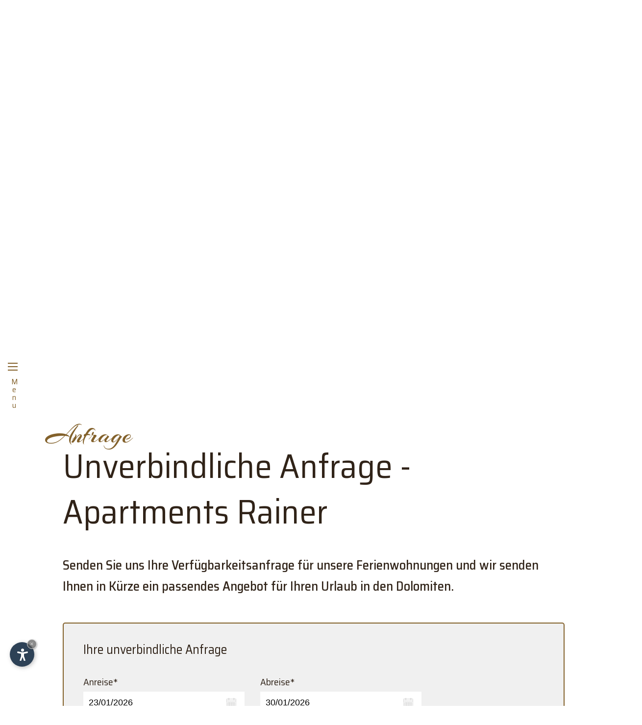

--- FILE ---
content_type: text/html
request_url: https://www.apartmentsrainer.com/groeden-voels/de/anfrage.asp?ty=m
body_size: 21181
content:
<!DOCTYPE html PUBLIC "-//W3C//DTD XHTML 1.0 Transitional//EN" "http://www.w3.org/TR/xhtml1/DTD/xhtml1-transitional.dtd">
<html xmlns="http://www.w3.org/1999/xhtml">


<head>
<meta http-equiv="Content-Type" content="text/html; charset=ISO-8859-4" />
<title>Unverbindliche Anfrage - Apartments Rainer</title>
<meta name="description" content="Senden Sie uns Ihre Verf&uuml;gbarkeitsanfrage f&uuml;r unsere Ferienwohnungen und wir senden Ihnen in K&uuml;rze ein passendes Angebot f&uuml;r Ihren Urlaub in den Dolomiten." />
<meta name="keywords" content="Unverbindliche Anfrage, Apartments Rainer, Senden, Verf&uuml;gbarkeitsanfrage, Ferienwohnungen, Angebot, Urlaub, Dolomiten" />

<link rel="alternate" href="https://www.apartmentsrainer.com/it/richiesta.asp?ty=m" hreflang="it" lang="it" />
<link rel="alternate" href="https://www.apartmentsrainer.com/de/anfrage.asp?ty=m" hreflang="de" lang="de" />
<link rel="alternate" href="https://www.apartmentsrainer.com/en/request.asp?ty=m" hreflang="en" lang="en" />
<meta name="language" content="de" />
<meta http-equiv="language" content="de" />
<meta http-equiv="Content-Language" content="de" />
<meta name="author" content="Internet Service"> 
<script>var cur_language = "de"; </script>
<meta name="viewport" content="initial-scale=1.0, maximum-scale=1.0">
<meta name="apple-mobile-web-app-capable" content="yes">
<meta name="apple-mobile-web-app-status-bar-style" content="black">
<link rel="shortcut icon" sizes="32x32" href="../img/favicon/32x32.png" />
<link rel="apple-touch-icon" sizes="32x32" href="../img/favicon/32x32.png" />
<link rel="shortcut icon" sizes="57x57" href="../img/favicon/57x57.png" />
<link rel="apple-touch-icon" sizes="57x57" href="../img/favicon/57x57.png" />
<link rel="shortcut icon" sizes="72x72" href="../img/favicon/72x72.png" />
<link rel="apple-touch-icon" sizes="72x72" href="../img/favicon/72x72.png" />
<link rel="shortcut icon" sizes="114x114" href="../img/favicon/114x114.png" />
<link rel="apple-touch-icon" sizes="114x114" href="../img/favicon/114x114.png" />
<link rel="shortcut icon" sizes="144x144" href="../img/favicon/144x144.png" />
<link rel="apple-touch-icon" sizes="144x144" href="../img/favicon/144x144.png" />
<link rel="shortcut icon" sizes="196x196" href="../img/favicon/196x196.png" />
<link rel="apple-touch-icon" sizes="196x196" href="../img/favicon/196x196.png" />
<link rel="stylesheet" type="text/css" href="../css/style.css" />

<script type="text/javascript" src="https://ajax.googleapis.com/ajax/libs/jquery/1.8.1/jquery.min.js"></script>
<script type="text/javascript" src="https://ajax.googleapis.com/ajax/libs/jqueryui/1.12.1/jquery-ui.min.js"></script>
<script defer type="text/javascript" src="../js/fancybox/jquery.fancybox.min.js"></script>
<script defer type="text/javascript" src="../js/swiper.min.js"></script>
<script defer type="text/javascript" src="../js/functions.js"></script>


<link rel="stylesheet" href="https://www.internetservice.it/cookies/is_cookies.css" media="print" onload="this.media='all'">
<script defer src="https://www.internetservice.it/cookies/is_cookies.js?lang=de"></script>

<script type="text/plain" data-cookiecategory="analytics" async src="https://www.googletagmanager.com/gtag/js?id=UA-138313592-36"></script>
<script type="text/plain" data-cookiecategory="analytics">
  window.dataLayer = window.dataLayer || [];
  function gtag(){dataLayer.push(arguments);}
  gtag('js', new Date());

  gtag('config', 'UA-138313592-36');
</script>

<script>
$(document).ready(function(e) {
	scrollbody_big();
});
</script>
</head>

<body>

<div class="header transition" id="header">


<div class="menu_icon_name transition">Menu</div>
	<div class="mobile_button transition">
		<span class="menu_line m_line_1 transition"></span>
		<span class="menu_line m_line_2 transition"></span>
		<span class="menu_line m_line_3 transition"></span>
	</div>
	<div class="navigation transition-2">
    <div class="nav_inside">
		<div class="menu_container">
            <div class="menu-close"></div>
            <div class="menu-field">
            	<div class="menu-white"></div>
                <img class="menu-area" src="../img/layout/shape-area.svg" />
                <img class="menu-line" src="../img/layout/shape-line.svg" />
            </div>
            <a class="home-icon" href="../../de/Default.asp"><img class="home-icon-img" src="../img/layout/home.png" />Home</a>
            <a href="Default.asp"><img class="menu-logo transition-2" src="../img/layout/logo.png"  /></a>
            <ul class="menu">
                <li class="transition-2">
					<span class="menu_title"><a href="Default.asp"><div class="menu-big-font transition-2">Willkommen</div><span>Willkommen</span></a></span>
				</li>
                <li class="transition-2">
					<span class="menu_title"><a href="Default.asp#apar-1"><div class="menu-big-font transition-2">Rainer</div><span>Apartment Rainer</span></a></span>
				</li>
                <li class="transition-2">
					<span class="menu_title"><a href="Default.asp#apar-2"><div class="menu-big-font transition-2">Heidi</div><span>Apartment Heidi</span></a></span>
				</li>
                <li class="transition-2">
					<span class="menu_title"><a href="Default.asp#apar-3"><div class="menu-big-font transition-2">Matilde</div><span>Apartment Matilde</span></a></span>
				</li>
                <li class="transition-2">
					<span class="menu_title"><a href="Default.asp#prices"><div class="menu-big-font transition-2">Preise</div><span>Preise &amp; AGB</span></a></span>
				</li>
                <li class="transition-2">
					<span class="menu_title"><a href="anfrage.asp"><div class="menu-big-font transition-2">Anfrage</div><span>Anfrage</span></a></span>
				</li>
                <li class="transition-2">
					<span class="menu_title"><a target="_blank" href="https://apartmentsrainer.beddy.io/#/(beddy:home)?lang=it"><div class="menu-big-font transition-2">Buchen</div><span>Buchen</span></a></span>
				</li>
                <li class="transition-2">
					<span class="menu_title"><a href="Default.asp#footer"><div class="menu-big-font transition-2">Kontakt</div><span>Kontakt</span></a></span>
				</li>
			</ul>
		</div>
    </div>
	</div>
</div>


<!--Slide-->
<section class="slide" id="slide">
    <div class="sezione_slider slide_left animated">
    <div class="slide_left_inner">
        <div class="swiper-container">
            <div class="swiper-wrapper">
                <div class="swiper-slide">
                	<div class="swiper_sfondo" style="background-image:url('../img/slide/desktop/request-1.jpg');">
                  </div>
                </div>
                <div class="swiper-slide">
                	<div class="swiper_sfondo" style="background-image:url('../img/slide/desktop/request-2.jpg');">
                    </div>
                </div>
                <div class="swiper-slide">
                	<div class="swiper_sfondo" style="background-image:url('../img/slide/desktop/request-3.jpg');">
                    </div>
                </div>
            </div>
        </div>
    </div>
    </div>
</section>

<div class="top">
	<div class="top-grad"></div>
    <a href="../../garda/de/" class="switch-button transition">Apartments in<br />Bardolino am Gardasee</a>
	<div class="top-text transition">
    	<div class="pre-title top-pre-title">Apartments Rainer</div>
        <div class="title top-title">Lust auf einen <br />wundervollen <br />Bergurlaub?</div>
    </div>
    <a href="Default.asp"><img class="top-logo" src="../img/layout/logo.png"  /></a>
    <div class="top-left">
        <div class="top-field"><img class="top-area" src="../img/layout/shape-area.svg" /><div class="top-area-long"></div></div>
    	<img class="top-line" src="../img/layout/shape-line.svg" />
        <div class="language">
        			<div class="lang-cur transition">De</div> 
		<div class="lang-other transition"> 
	<a class="lang-href transition" href="../it/richiesta.asp?ty=m">It</a>
	<a class="lang-href transition" href="../en/request.asp?ty=m">En</a>
		</div>

        </div>
        <a class="scroll-container" href="#main">
            <div class="scroll">
                <div class="scroll-point"></div>
            </div>
        </a>
		<div class="pag-box"><div class="pagination"></div></div>
        <a href="https://apartmentsrainer.beddy.io/#/(beddy:home)?lang=it" target="_blank" class="top-button top-button-2 transition">Buchen</a>
    </div>
</div>

<div id="request-section" class="prices">
	<div class="pre-title main-pre-title">Anfrage</div>
	<h1 class="title">Unverbindliche Anfrage - Apartments Rainer</h1>
    <h2 class="subtitle">Senden Sie uns Ihre Verf&uuml;gbarkeitsanfrage f&uuml;r unsere Ferienwohnungen und wir senden Ihnen in K&uuml;rze ein passendes Angebot f&uuml;r Ihren Urlaub in den Dolomiten.</h2>
        

<script type="text/javascript">
	var accommodation_type = "Apartment";
	var print_accommodation_type = '<option ty="" value="W&auml;hlen...">W&auml;hlen...</option><option ty="r" value="App. Rainer - St.Ulrich 100 m&sup2; f&uuml;r 2-7 Personen">App. Rainer - St.Ulrich 100 m&sup2; f&uuml;r 2-7 Personen</option><option ty="h" value="App. Heidi - St.Ulrich 70 m&sup2; f&uuml;r 2-6 Personen ">App. Heidi - St.Ulrich 70 m&sup2; f&uuml;r 2-6 Personen </option><option ty="w" value="App. Werner - St.Ulrich 90 m&sup2;  f&uuml;r 2-7 Personen">App. Werner - St.Ulrich 90 m&sup2;  f&uuml;r 2-7 Personen</option><option ty="p" value="App. Premium - St.Ulrich 70 m&sup2; f&uuml;r 1-5 Personen">App. Premium - St.Ulrich 70 m&sup2; f&uuml;r 1-5 Personen</option><option ty="m" value="App. Matilde - V&ouml;ls am Schlern f&uuml;r 1-8 Personen">App. Matilde - V&ouml;ls am Schlern f&uuml;r 1-8 Personen</option><option ty="m" value="App. Mountain - St.Ulrich f&uuml;r 2-4 Personen">App. Mountain - St.Ulrich f&uuml;r 2-4 Personen</option><option ty="m" value="App. Mountain Living - Ortisei f&uuml;r 2-6 Personen">App. Mountain Living - Ortisei f&uuml;r 2-6 Personen</option>';
	/*var print_service = '';*/
	var ota_request = false;
</script>
<script type="text/javascript" src="../request-form/request-form.js"></script>


	<form action="anfrage_send.asp" method="post" name="Form1" id="Form1">


    <div class="request-container">

        <div class="request-headerline"><h3 class="request-title">Ihre unverbindliche Anfrage</h3></div>
        <div class="request-datebox">
            <div class="request-row">
                <label class="request-description">Anreise*</label>
                <input type="text" id="DataDal" name="DataDal" class="rTxtInput calendar-icon" value="23/01/2026" />
            </div>
            <div class="request-row">
                <label class="request-description">Abreise*</label>
                <input type="text" id="DataAl" name="DataAl" class="rTxtInput calendar-icon" value="30/01/2026" />
            </div>

        </div>
    </div>


    <div class="request-container room-container">
    	<div class="request-headerline"><h3 class="request-title">W&auml;hlen Sie Ihr Apartment</h3></div>
        <div class="request-datebox">
            <div class="request-row">
                <label class="request-description">Anzahl der Apartments</label>
                <div class="requestSelectBox">
                    <span class="field">

                        <select id="TxtZimmer" onChange="Javascript:addRooms(this.options[this.selectedIndex].value);document.getElementById('select_room').value = this.options[this.selectedIndex].value;document.getElementById('rooms_wanted').value = this.options[this.selectedIndex].value;" class="TxtSelect">
                            <option value="0">W&auml;hlen...</option>
                            <option value="1">1</option>
                            <option value="2">2</option>
                            <option value="3">3</option>
                            <option value="4">4</option>
                            <option value="5">5</option>
                            <option value="6">6</option>
                            <option value="7">7</option>
                            <option value="8">8</option>
                            <option value="9">9</option>
                            <option value="10">10</option>
                            <option value="11">11</option>
                            <option value="12">12</option>
                            <option value="13">13</option>
                        </select>
                        <span class="select"><input type="text" id="select_room" name="TxtZimmer" value="" class="select-input" placeholder="W&auml;hlen..." /></span>
                        <input type="hidden" id="rooms_wanted" name="rooms_wanted" />
						<span class="request-icon"><img src="../request-form/request-icon.png" /></span>
                    </span>
                </div>
            </div>
        </div>
    </div>
    <!-- #print rooms --->
    <div id="print_rooms"></div>
    <!-- print rooms# --->


    <div class="request-container">
    	<div class="request-headerline"><h3 class="request-title">Bitte geben Sie Ihre persönlichen Daten ein</h3></div>

        <div class="request-datebox">
            <div class="request-row">
                <label class="request-description">Anrede</label>
                <div class="requestSelectBox">
                    <span class="field">
                        <select id="TxtTitolo" class="TxtSelect" onChange="Javascript:document.getElementById('selectTitolo').value = this.options[this.selectedIndex].value;">
                            <option value="W&auml;hlen...">W&auml;hlen...</option>
                            <option value="Frau">Frau</option>
                            <option value="Herr">Herr</option>
                        </select>
                        <span class="select"><input type="text" name="gender" id="selectTitolo" value="" class="select-input" placeholder="W&auml;hlen..." /></span>
                        <span class="request-icon"><img src="../request-form/request-icon.png" /></span>
                    </span>
                </div>
            </div>
        </div>
        <div class="request-datebox">
            <div class="request-row">
                <label class="request-description">Vorname*</label>
                <input type="text" id="TxtNome" name="firstname" class="rTxtInput" />
            </div>
            <div class="request-row">
                <label class="request-description">Nachname*</label>
                <input type="text" id="TxtCognome" name="lastname" class="rTxtInput" />
            </div>
        </div>

        <div class="request-datebox">
            <div class="request-row">
                <label class="request-description">Adresse</label>
                <input type="text" id="TxtIndirizzo" name="street" class="rTxtInput" />
            </div>
            <div class="request-row">
                <label class="request-description">PLZ</label>
                <input type="text" id="TxtCap" name="zipcode" class="rTxtInput" />
            </div>
        </div>
        <div class="request-datebox">
            <div class="request-row">
                <label class="request-description">Stadt</label>
                <input type="text" id="TxtCitta" name="city" class="rTxtInput" />
            </div>
			
            <div class="request-row">
                <label class="request-description">Provinz</label>
                <input type="text" id="TxtProvincia" name="TxtProvincia" class="rTxtInput" />
            </div>
			
        </div>
        <div class="request-datebox">
            <div class="request-row">
                <label class="request-description">Land*</label>
                <input type="text" id="TxtStato" name="country" class="rTxtInput" />
            </div>
            <div class="request-row">
                <label class="request-description">E-mail*</label>
                <input type="text" id="TxtMail" name="email" class="rTxtInput" />
            </div>
        </div>
        <div class="request-datebox">
            <div class="request-row">
                <label class="request-description">Tel*</label>
                <input type="text" id="TxtTel" name="phone" class="rTxtInput" />
            </div>
            <div class="request-row">
                <label class="request-description">Fax</label>
                <input type="text" id="TxtFax" name="fax" class="rTxtInput" />
            </div>
            <div class="request-row"></div>
        </div>

        <div class="request-datebox">
            <div class="request-row big line-top">
                <label class="request-description">Weiteres</label>
                <textarea name="note" id="TxtAltro" wrap="virtual" class="rTxtInputMore"></textarea>
            </div>
        </div>

		

        <div class="request-datebox">
            <div class="request-row big line-top">
                <label class="request-description">Privacy</label>
            </div>
            <div class="request-row big">
                <input type="checkbox" name="TxtAcconsento" id="TxtAcconsento" value="OK" class="checkbox" />
                <label class="request-privacy">Ich stimme der <a href="javascript:;" onClick="window.open('/privacy/?l=de', 'Privacy', 'width=600, height=400, resizable=yes, status=no, scrollbars=1, top=150, left=150');" class="plink">Datenschutz-Grundverordnung</a> zu.</label>
            </div>
        </div>

        <div class="request-datebox request-footer">
            <div class="request-row big">
				
					<input name="TxtCliente" type="hidden" id="TxtCliente" value="Apartments Rainer" />
					<input name="TxtAppartamento" type="hidden" id="TxtAppartamento" value="0" />
					<input name="TxtLingua" type="hidden" id="TxtLingua" value="deu" />
					<input name="TxtHotelSoftware" type="hidden" id="TxtHotelSoftware" value="1" />

					<input type="button" class="request-btn" name="BtnSend" value="Senden" onClick="Javascript:sendformDE()" />
                

				<!--<input type="reset" class="request-btn" name="BtnReset" value="Zur&uuml;cksetzen" />-->
				<input name="TxtCheck01" type="text" id="TxtCheck01" size="1" style="visibility:hidden" />
				<input name="TxtCheck02" type="text" id="TxtCheck02" size="1" style="display:none" />
				<input name="TxtCheck03" type="text" id="TxtCheck03" size="1" style="display:none" />

            </div>
        </div>
    </div>



</form>


</div>

<div class="footer" id="footer">
	<div class="footer-back" style="background-image:url(../img/layout/footer.jpg)"></div>
    <div class="footer-det-field">
        <div class="footer-det-white"></div>
       	<img class="footer-det-area" src="../img/layout/shape-area-horiz.svg" />
       	<img class="footer-det-line" src="../img/layout/shape-line-horiz.svg" />
    </div>
    <div class="footer-row">
    	<div class="footer-text">
        	<div class="pre-title footer-pre-title">Info</div>
        	<div class="title">Kontakt</div>
            <p class="footer-p">Meisules Str. 1<br />
            39046 <a href="https://www.val-gardena.net/de/sankt-ulrich-groeden.asp" target="_blank" style="cursor:text;text-decoration:none !important;">St. Ulrich - Gr&ouml;den</a><br />
            S&uuml;dtirol Dolomiten<br />
            Tel: <a href="+39 3385775888">+39 338 5775888</a><br />
            Mail: <a href="mailto:info@apartmentsrainer.com">info@apartmentsrainer.com</a><br>
				<a href="https://www.valgardena.it/" target="_blank"><img src="../img/layout/valgardena.png"></a></p>
			<!--<p><strong>CIN</strong><br>
			<u>St. Ulrich</u>:<br>
			IT021061B4HPH4TBEH<br>
			IT023006B4Z7KNBHWW<br>
			IT021061B43EVQFG4Y<br>
			IT021061B4EHN2U2OF<br>
			IT021061B4PO7DNRME<br>
			<u>V&ouml;ls</u>:<br>
			IT021031B47REK58RU</p>-->
        </div>
        <div class="footer-logo-box">
        	<a href="Default.asp"><img class="footer-logo" src="../img/layout/logo.png" />
            <div class="footer-logo-text-1">Apartments in Gr&ouml;den und V&ouml;ls</div></a>
            <a href="../../garda/"><img class="footer-logo footer-logo-2" src="../img/layout/logo-2.png" />
            <div class="footer-logo-text-2">Apartments in Bardolino am Gardasee</div></a>
        </div>
    </div>
    <div class="footer-impressum">CIN: IT021061B4HPH4TBEH - IT023006B4Z7KNBHWW - IT021061B43EVQFG4Y - IT021061B4EHN2U2OF - IT021061B4PO7DNRME (St. Ulrich) - IT021031B47REK58RU (V&ouml;ls)<br>
	<a href="impressum.asp">Impressum</a>&nbsp;&nbsp;&nbsp;-&nbsp;&nbsp;&nbsp;<a href="https://www.internetservice.it" target="_blank">&copy;InternetService&reg;</a></div>
</div>

<script charset="UTF-8" defer src="https://cdn.beddy.io/bol/prod/beddybar.js?release13052020_v0"></script><beddy-bar lang="de" widgetcode="a933049a55ac0"></beddy-bar>



</body>
</html>


--- FILE ---
content_type: text/css
request_url: https://www.apartmentsrainer.com/groeden-voels/css/style.css
body_size: 29791
content:
@import url('../js/fancybox/jquery.fancybox.css');
@import url('../request-form/datepicker.css');
@import url('swiper.css');
@import url('../request-form/request-form.css');
@import url('https://fonts.googleapis.com/css?family=Arizonia|Saira+Semi+Condensed:400,500&display=swap');

html, body { margin:0px; padding:0px; font-size:1em; font-weight:400; color:#302318; background-color:#fff;background-color: #fff;font-family: 'Saira Semi Condensed', sans-serif;}
/*--common--*/
h1 {font-weight: 400;font-family: 'Saira Semi Condensed', sans-serif;margin: 0;position: relative;}
h2 {font-weight: 500;font-family: 'Saira Semi Condensed', sans-serif;font-size: 27px;position: relative;}
p {font-weight: 400;font-family: 'Saira Semi Condensed', sans-serif;font-size: 22px;position: relative;letter-spacing: 1px;}
ul {font-weight: 400;font-family: 'Saira Semi Condensed', sans-serif;font-size: 22px;list-style-type: none;padding: 31px 0;margin: 0;position: relative;}
li { background-image:url(../img/layout/ul-bullet.svg); background-repeat:no-repeat; background-position:left center;background-size: 26px;padding-left: 50px;}
a { text-decoration:none; color:inherit;}
a:hover { text-decoration:underline;}
.home-button {width: unset !important;padding: 1px 22px !important;}
.home-button:hover {}
.pre-title {font-family: 'Arizonia', cursive;font-size: 54px;line-height: 35px;color: #83612b;margin-left: -35px;position: relative;}
.title {font-family: 'Saira Semi Condensed', sans-serif;font-size: 70px;line-height: 93px;font-weight: 400;margin-bottom: 40px;position: relative;}
.subtitle {font-weight: 500;font-family: 'Saira Semi Condensed', sans-serif;font-size: 27px;position: relative;}
.button {background-color: #82622b;display: table;padding: 1px 0px;color: #fff;font-size: 25px;letter-spacing: 2px;cursor: pointer;position: relative;border: solid #82622b 1px;width: 178px;text-align: center;margin-bottom: 7px;margin-top: 20px;}
.button:hover {color: #83612b;border: solid #83612b 1px;background-color: unset;text-decoration: unset;}
.invisible {opacity:0;pointer-events:none;}
.not-visible {display:none !important;}

.transition { -webkit-transition:all 0.3s ease 0s; -moz-transition:all 0.3s ease 0s; -o-transition:all 0.3s ease 0s; transition:all 0.3s ease 0s;}
.transition-2 {-webkit-transition:all 0.6s ease 0s; -moz-transition:all 0.6s ease 0s; -o-transition:all 0.6s ease 0s; transition:all 0.6s ease 0s;}

/*--BURGERMENU*/
.header {position: fixed;z-index: 4;width: 100%;height: 0;}

.menu_icon_name { position:absolute;  padding:11px 15px 25px 48px; /*! background-color:#fff; */ color:#fff;   font-size:19px; letter-spacing:2px;  height: 16px;top: 0;left: 0;width: auto;display:block; z-index:10;font-weight: 400;cursor: pointer;}
	.mobile_button { width:20px; height:40px; position:absolute; top:20px; left:16px;  cursor:pointer; display:block; z-index:10;}
		.menu_line { background-color:#fff; width:100%; height:1px; position:relative; display:block;  }
		.m_line_1 { margin:0px; }
		.m_line_2 { margin:5px 0 0;}
		.m_line_3 { margin:5px 0 0;}
#header.fixed .menu_icon_name {/*! opacity: 0; *//*! letter-spacing: -11px; */padding-left: 16px;color: #83612b;writing-mode: vertical-rl;text-orientation: upright;top: 35px;letter-spacing: -9px;font-size: 16px;}
#header.fixed .menu_line {background-color: #83612b;height: 2px;}
#header.fixed .mobile_button {top: 20px;}

	.mobile_close { -webkit-transform: rotate(45deg) translateX(-5px) translateY(5px); -moz-transform: rotate(45deg) translateX(-5px) translateY(5px); -ms-transform: rotate(45deg) translateX(-5px) translateY(5px); -o-transform: rotate(45deg) translateX(-5px) translateY(5px); transform:rotate(45deg) translateX(-5px) translateY(5px);  }
	.mobile_close .m_line_1 { -webkit-transform: rotate(90deg) translate3d(3px, 2px, 0px); -moz-transform: rotate(90deg) translate3d(3px, 2px, 0px); -ms-transform: rotate(90deg) translate3d(3px, 2px, 0px); -o-transform: rotate(90deg) translate3d(3px, 2px, 0px); transform:rotate(90deg) translate3d(3px, 2px, 0px);background-color: #83612b;height:1px !important;}
	.mobile_close .m_line_2 { opacity:0;height:1px !important;}
	.mobile_close .m_line_3 { -webkit-transform:translate3d(-2px, -10px, 0px); -moz-transform:translate3d(-2px, -10px, 0px); -ms-transform: translate3d(-2px, -10px, 0px); -o-transform: translate3d(-2px, -10px, 0px); transform:translate3d(-2px, -10px, 0px);background-color: #83612b;height:1px !important;}


.navigation { display: table; z-index: 3;  width:100%;top: 0;position: absolute;  margin:0 auto;left:0; text-align:right;/*! display: none; */opacity: 0;pointer-events: none;}
	.nav_inside { display: table; position:relative; margin:0 auto 0 0; right: 0;width: 100%;}
		.menu_container {  position:absolute; left:0; top:0;width:600px;  text-align:center; right:0; box-sizing:border-box;margin:0;background-color: #fff;padding-top: 80px;padding-bottom: 1px;height: 100vh;padding-left: 200px;}
			.menu { margin:0px; padding:0px; display:table; text-align: left;position: absolute;z-index: 4;top: 55%;transform: translateY(-50%);}
				.menu_container li {  list-style-type:none;  font-size:1.1em;height: inherit;position: relative;float: left;display:block; width: 100%;background-image: none !important;padding-left: 100px;opacity: 0;}
					.menu_title a { cursor: pointer; display: table; position: relative;text-decoration:none;letter-spacing: 0.5px;border-bottom:none;font-size:32px;  color:#83612b; padding:0;margin: 1px 0 0;text-align: left;letter-spacing: 1px;padding: 0 20px;}
					.menu_container li:hover .menu-hover-effect { width:100%;filter: none;opacity: 1;}
					.menu_container li:hover .menu_title a { }
					.menu_title.menu-active a{ border-bottom:13px solid #9d9a93; color:#212121;}
					.menu_container li.mobile { display:none;}
					.menu_container li:hover .menu-hover-e-2 {}
.menu-other {margin: 20px auto;width: 100%;position: relative;left: 0;margin: 0;display: none;position: absolute;position:relative;}
.menu-other-href { display: block; font-size: 1; font-weight: 400; width:100%; box-sizing:border-box;  position: relative; text-align: center; top: 0; z-index: 2;padding: 10px 0;color: #000 !important;padding: 0;text-align: left;background-color: #aaa;margin: 1px 0 0;}
.menu-other-href-last { border-bottom-left-radius:5px; border-bottom-right-radius:5px;}
.menu_container li:hover .menu-other {display:block;}
.menu_container li:hover .menu-other-href {text-decoration: none;}
.menu-other-href:hover {color:#fff !important;}
.menu_title {width: 100%;line-height: 7vh;}
.menu-hover-e-2 {position: absolute;z-index: 1;padding-bottom: 8px;}

				.menu_title a:hover {  }
					.navigation-open {left:-200px;opacity: 1;pointer-events: all;}
.menu-big-font {position: absolute;font-family: 'Arizonia', cursive;top: 50%;color: #0000001E;font-size: 90px;transform: translateY(-50%);left: -23px;opacity:0;pointer-events: none;}
.menu_title a:hover .menu-big-font {opacity:1;}

.menu_icon_name-open {color:#83612b;opacity: 1 !important;letter-spacing:   2px !important;padding-left: 48px !important;writing-mode: initial !important;top: 0 !important;font-size: 19px !important;}
.menu-field {position: absolute;height: 100%;left: 99%;height: 100%;top: 0;overflow: hidden;width: 200px;pointer-events: none;}
	.menu-area {position: absolute;height: 150%;left: 0;top: 50%;transform: rotate(180deg) translateY(50%);}
	.menu-line {position: absolute;height: 150%;transform: translateY(-50%);left: 0;top: 50%;}
.menu_title a span {position:relative;}
.menu-close {position: absolute;width: 150vw;height: 100vh;top: 0;left: 0;}
.navigation-open .menu_container li {padding-left: 50px;opacity: 1;-webkit-transition:all 0.6s ease 0.5s; -moz-transition:all 0.6s ease 0.5s; -o-transition:all 0.6s ease 0.5s; transition:all 0.6s ease 0.5s;}
.menu-logo {position: absolute;width: 353px;left: 274px;top: 8vh;opacity: 0;padding-left: 50px;}
.navigation-open .menu-logo {padding-left: 0;opacity: 1;-webkit-transition:all 0.6s ease 0.3s; -moz-transition:all 0.6s ease 0.3s; -o-transition:all 0.6s ease 0.3s; transition:all 0.6s ease 0.3s;}
.home-icon {position: absolute;top: 11px;width: 23px;left: 340px;color: #83612b;padding-left: 29px;display: table;font-size: 19px;letter-spacing: 2px;text-decoration: unset !important;/*! display:none; */}
.home-icon-img {width: 23px;position: absolute;left: 0;top: 50%;transform: translateY(-50%);}
/*-- Top --*/
.top {position: absolute;width: 100%;height: 100vh;top: 0;left: 0;z-index: 1;pointer-events: none;background: linear-gradient(rgba(122,122,122,0.15), rgba(122,122,122,0));background: -webkit-linear-gradient(rgba(122,122,122,0.15), rgba(122,122,122,0));background: -moz-linear-gradient(rgba(122,122,122,0.15), rgba(122,122,122,0));}
	.top-grad {background: linear-gradient(to right ,#000, #0000);background: -webkit-linear-gradient(right, #00000000, #000000cc);background: -moz-linear-gradient(to right,#000, #0000);position: absolute;left: 0;top: 0;width: 70%;height: 100%;opacity: 0.4;}


	.top-text {top: 16%;left: 6vw;position: absolute;color: #fff;pointer-events: all;}
    	.top-pre-title {color: #fff;}
        .top-title {font-size: 85px;}
	.top-logo {pointer-events: all;right: 125px;position: absolute;top: 45px;width: 410px;}
    .top-left {position: absolute;width: 200px;height: 100%;right: 0;top: 0;overflow: hidden;color: #83612b;font-family: 'Saira Semi Condensed', sans-serif;}
		.top-field {position: absolute;height: 150vh;top: 50%;transform: translateY(-50%);left: 0;}
        .top-area {height: 100%;}
			.top-area-long {height: 130vh;left: 99%;width: 500px;top: 0;background-color: #fff;position: absolute;}
    	.top-line {position: absolute;height: 150vh;top: 50%;transform: translateY(-50%);left: 0;}
        .language {z-index: 2;position: absolute;right: 10px;text-align: center;font-size: 20px;pointer-events: all;text-transform: uppercase;}
        	.lang-cur {cursor: context-menu;}
            .lang-other {position: absolute;right: 25px;opacity: 0;pointer-events: none;opacity: 1;right: 0;pointer-events: all;}
            	.lang-href {display: block;}
				.lang-href:hover {text-decoration: none;opacity: 0.7;}
		.language:hover .lang-cur {opacity: 0.5;}
		.language:hover .lang-other {opacity: 1;right: 0;pointer-events: all;}
		.lang-other-open {opacity: 1;right: 0;pointer-events: all;}
        .top-button {pointer-events: all;bottom: 23px;position: absolute;font-size: 27px;left: 45px;border: solid #fff 1px;padding: 0 15px;}
		.top-button:hover {text-decoration: none;color: #83612b;border: solid #83612b 1px;background-color: unset;}
		.top-button-2 {bottom: 78px;}
		.switch-button {position: absolute;bottom: 23px;left: 26px;pointer-events: all;color: #fff;text-align: center;border: solid #fff 1px;padding: 4px 10px;/*! display: none; */}
		.switch-button:hover {text-decoration: unset;opacity: 0.7;}
		.scroll-container {display:table;position: absolute;top: 56%;right: 23px;pointer-events: all;}
			.scroll { position:relative; display:block; margin:25px auto 0 0; width:21px; height:38px; border:2px solid #83612b; border-radius:20px; z-index: 2;pointer-events: all;}
			.scroll-point { position:absolute; width:2px; height:2px; border-radius:50%; left:50%; top:4px;  background-color:#83612b; animation:4s ease 0s normal none infinite mouse;transform: translateX(-50%);}

/*--Slide--*/
.slide {height:1000px;position:relative;height:calc(100vh);}
.sezione_slider {position:absolute; width:100%; height:100%; overflow:hidden; left:0; top:0; display:block; box-sizing:border-box; border:0px;height:calc(100vh);}
	.swiper-container {width:100%;height:calc(100vh);}
		.swiper-slide {position:relative;text-align: center;font-size: 18px; background: #fff; display: -webkit-box; display: -ms-flexbox; display: -webkit-flex; display: flex; -webkit-box-pack: center; -ms-flex-pack: center; -webkit-justify-content: center; justify-content: center; -webkit-box-align: center; -ms-flex-align: center; -webkit-align-items: center; align-items: center; background-position:center; background-repeat:no-repeat; background-size:cover;height:calc(100vh);}
			.swiper_sfondo { text-align: center; font-size: 18px; background: #fff; display: -webkit-box; display: -ms-flexbox; display: -webkit-flex; display: flex; width:100%; -webkit-box-pack: center; -ms-flex-pack: center; -webkit-justify-content: center; justify-content: center; -webkit-box-align: center; -ms-flex-align: center; -webkit-align-items: center; align-items: center; background-position:center; background-repeat:no-repeat; background-size:cover; height:calc(100vh);}
			.pag-box { top:50%; right:0; display: table; width:auto; height:auto; position: absolute; text-align:center;z-index: 3; box-sizing:border-box;pointer-events: all;transform: translateY(-50%);}
						.pagination {display: inline-table;position: relative;vertical-align: middle;width: 70px;text-align: center;}
							.swiper-pagination-bullet { background:#fff; width:0px; height:0px; opacity:1; margin:19px 25px; display:inline-table; vertical-align: middle;-webkit-transition:all 0.3s ease 0s; -moz-transition:all 0.3s ease 0s; -o-transition:all 0.3s ease 0s; transition:all 0.3s ease 0s;border: solid #83612b 3px;border-radius: 50%;}
							.swiper-pagination-bullet-active { width:6px; height:6px; opacity:1; position: relative;margin: 16px 24px 16px 24px;}
/*-- main --*/
.main {position: relative;width: 100%;height: auto;box-sizing: border-box;display: table;margin-bottom: 205px;}
    .main-text {display: inline-table;width: 50%;position: relative;float: left;padding: 150px 45px 150px 6vw;box-sizing: border-box;background-color: #fff;}
		.main-img-box {width: 101.5%;height: 100%;position: absolute;left: 98.5%;top: 0;box-sizing: border-box;border-bottom: solid #fff 2px;}
    		.main-img {position: relative;height: 50%;width: 100%;background-size: cover;background-position: center;}
		.main-field {display: block;/*! overflow: hidden; */height: calc(100% + -2px);position: absolute;width: 95%;left: 98.3%;top: 0;border-bottom: solid #fff 3px;}
			.main-area {position: absolute;height: 215%;left: 0;top: -99%;transform: rotate(180deg);}
			.main-line {position: absolute;height: 215%;left: 0;top: -99%;}
    	.main-pre-title {}
	.main-button {margin: 10px 0;font-size: 20px;}
	.main-sub {display:none;}
	.main p {margin:0;}

/* apartments */
.apartments {position: relative;width: 100%;box-sizing: border-box;margin-top: 11vw;}
	.apar {position: relative;width: 100%;box-sizing: border-box;margin-bottom: 11vw;}
    	.apar-box {position: relative;width: 100%;box-sizing: border-box;overflow: hidden;padding: 100px 50% 100px 6vw;}
        	.apar-back {position: absolute;width: 50%;height: 100%;right: 0;top: 0;border-top: solid #fff 1px;border-bottom: solid #fff 1px;background-position: center;background-size: cover;}
        	.apar-shape {position: absolute;left: 45.5%;top: -42%;width: 16%;transform: rotate(180deg) scaleY(-1) scaleX(0.5);}
        	.apar-pre-title {}
            .apar-button {}
        .apar-det {position: relative;width: 100%;box-sizing: border-box;padding: 7vw; display:none;}
			.apar-det-pre-title {margin: 0;left: 136px;margin-bottom: 34px;display: table;}
        	.apar-det-field {position: absolute;top: 0;left: calc(7vw - 1px);height: 100%;pointer-events: none;width: 20px;width: 0;transform: scaleX(0.4);}
				.apar-det-white {position: absolute;height: 100%;width: 500px;background-color: #fff;right: 100%;}
            	.apar-det-area {position: absolute;top: 0;left: 0;transform: rotate(180deg);height: 100%;transform-origin: ;}
            	.apar-det-line {position: absolute;top: 0;left: 0;height: 100%;}
            .apar-det-p {width: 80%;max-width: 1100px;margin: 0 auto;}
            .apar-det-img-row {width: 100%;position: relative;display: table;margin-top: 5vw;}
				.apar-det-img-row a {display: table-cell;width: 33%;height: 20vw;overflow: hidden;}
            		.apar-det-img {height: 100%;width: 100%;background-position: center;background-size: cover;}
				.apar-det-img-row a:hover {}
            		.apar-det-img-row a:hover .apar-det-img {transform: scale(1.05);opacity: 0.8;}
	.apar:nth-child(3n+2) .apar-shape {top:unset;bottom: -25px;width: 16%;left: calc(50% - 94px);}
	.apar:nth-child(3n+3) .apar-shape {transform: rotate(180deg) scaleX(0.5);top: -5%;}

/*-- prices --*/
.prices {padding: 0px 0vw 100px 0vw;width: 80%;max-width: 1200px;margin: 0 auto;}
	.prices-pre-title {}
    .price-table {position: relative;box-sizing: border-box;width: 100%;text-align: center;font-weight: 400;font-family: 'Saira Semi Condensed', sans-serif;font-size: 22px;border-collapse: collapse;margin-top: 35px;}
		.price-table tr {}
			.price-table th {font-weight: 500;font-size: 25px;border-bottom: solid #83612b 1px;padding: 7px 3px;}
			.price-table td {border-bottom: solid #83612b33 1px;padding: 7px 3px;}
    .prices p {padding-top: 25px;margin-bottom: 0;}
	.prices ul.list {padding-top: 7px;}

/*-- footer --*/
.footer {position: relative;width: 100%;box-sizing: border-box;padding: 68px 6vw 100px 6vw;overflow: hidden;}
	.footer-back {position: absolute;width: 100%;height: 100%;top: 0;left: 0;background-position: center;background-size: cover;opacity: 0.1;border-top: solid #fff 1px;}
    .footer-det-field {position: absolute;width: 100%;left: 0;top: 0;}
		.footer-det-white {position: absolute;width: 100%;height: 10px;top: -5px;left: 0;}
       	.footer-det-area {width: 101%;top: 0;left: 0;transform-origin: top left;position: absolute;}
       	.footer-det-line {width: 101%;top: 0;left: 0;transform-origin: top left;position: absolute;}
    .footer-row {position: relative;width: 100%;display: table;}
    	.footer-text {display: table-cell;width: 50%;}
        	.footer-pre-title {}
            .footer-p {}
        .footer-logo-box {display: table-cell;width: 50%;position: relative;}
			.footer-logo-box a {}
        	.footer-logo {position: absolute;width: 450px;left: 50%;top: 46%;transform: translate(-50%, -50%);/*! top: 72%; */}
			.footer-logo-2 {top: 86%;width: 250px;/*! display:none; */}
			.footer-logo-text-1 {width: 100%;text-align: center;color: #83612b;position: absolute;top: 59%;font-size: 17px;/*! display:none; */}
			.footer-logo-text-2 {width: 100%;text-align: center;color: #5f7394;position: absolute;top: 95%;font-size: 15px;/*! display:none; */}
	.footer-impressum {margin: 0 auto;text-align: center;font-size: 14px;letter-spacing: 1px;position: relative;margin-top: 36px;}
		.footer-impressum a {}
		.footer-impressum a:hover {}

#request-section {padding-top:150px;}
#impressum-section {padding-top:150px;}

#beddy-beddybar-anchor {pointer-events:none !important;background-color:transparent !important;}
#beddy-beddybar-anchor div div {pointer-events:all !important;}

@media (min-width:1600px) {
.footer {padding-top:calc(11vw - 88px);}
}
@media (max-width:1350px) {
.apar:nth-child(3n+2) .apar-shape {left: calc(50% - 53px);}
.apar:nth-child(3n+3) .apar-shape {}
}

@media (max-width:1100px) {
/*--common--*/
h1 {}
h2 {}
p {line-height: 30px;}
ul {}
li {line-height: 33px;padding-left: 30px;background-size: 20px;}
a {}
a:hover {}
.home-button {}
.home-button:hover {}
.pre-title {font-size: 40px;}
.title {font-size: 34px;line-height: 57px;}
.subtitle {font-size: 24px;line-height: 33px;}
.button {font-size: 21px;}
.button:hover {}
.transition {}
.transition-2 {}
/*--BURGERMENU ohne @media...*/
.header {}
.menu_icon_name {}
	.mobile_button {left: 12px;}
		.menu_line {}
		.m_line_1 {}
		.m_line_2 {}
		.m_line_3 {}
#header.fixed .menu_icon_name {padding-left: 12px;padding-right: 10px;}
#header.fixed .menu_line {}
#header.fixed .mobile_button {}
	.mobile_close {}
	.mobile_close .m_line_1 {}
	.mobile_close .m_line_2 {}
	.mobile_close .m_line_3 {}
.navigation {}
	.nav_inside {}
		.menu_container {}
			.menu {}
				.menu_container li {}
					.menu_title a {}
					.menu_container li:hover .menu-hover-effect {}
					.menu_container li:hover .menu_title a { }
					.menu_title.menu-active a{}
					.menu_container li.mobile {}
					.menu_container li:hover .menu-hover-e-2 {}
.menu-other {}
.menu-other-href {}
.menu-other-href-last {}
.menu_container li:hover .menu-other {}
.menu_container li:hover .menu-other-href {}
.menu-other-href:hover {}
.menu_title {}
.menu-hover-e-2 {}
				.menu_title a:hover {}
					.navigation-open {}
.menu-big-font {}
.menu_title a:hover .menu-big-font {}

.menu_icon_name-open {}
.menu-field {left: 96%;}
	.menu-area {transform: rotate(180deg) translateY(50%) scaleX(0.7);}
	.menu-line {transform: translateY(-50%) scaleX(0.7);}
.menu_title a span {}
.menu-close {}
.navigation-open .menu_container li {}
.menu-logo {;}
.navigation-open .menu-logo {}
.home-icon {}
.home-icon-img {}
/*-- Top --*/
.top {}
	.top-grad {}
	.top-text {}
    	.top-pre-title {}
        .top-title {font-size: 46px;line-height: 57px;}
	.top-logo {right: 71px;width: 275px;}
    .top-left {}
		.top-field {transform: translateY(-50%) scalex(0.6);left: 41px;}
        .top-area {}
			.top-area-long {}
    	.top-line {transform: translateY(-50%) scalex(0.6);left: 41px;}
        .language {right: 4px;}
        	.lang-cur {/*! color: #fff; */right: ;}
            .lang-other {}
            	.lang-href {}
				.lang-href:hover {}
		.language:hover .lang-cur {}
		.language:hover .lang-other {}
        .top-button {left: unset;right: 8px;padding: 0 9px;font-size: 25px;}
		.top-button:hover {}
		.top-button-2 {}
		.switch-button {}
		.scroll-container {}
			.scroll {}
			.scroll-point {}
.lang-other-open {right: 0 !important;}
/*--Slide--*/
.slide {}
.sezione_slider {}
	.swiper-container {}
		.swiper-slide {}
			.swiper_sfondo {}
			.pag-box {}
						.pagination {}
							.swiper-pagination-bullet {}
							.swiper-pagination-bullet-active {}
/*-- main --*/
.main {}
    .main-text {padding: 50px 45px 50px 6vw;}
		.main-img-box {}
    		.main-img {}
		.main-field {}
			.main-area {}
			.main-line {}
    	.main-pre-title {}
/* apartments */
.apartments {}
	.apar {}
    	.apar-box {padding: 50px 50% 50px 6vw;}
        	.apar-back {}
        	.apar-shape {width: unset;height: 144%;left: 44%;}
        	.apar-pre-title {}
            .apar-button {}
        .apar-det {}
			.apar-det-pre-title {}
        	.apar-det-field {transform: scaleX(0.5);}
				.apar-det-white {}
            	.apar-det-area {}
            	.apar-det-line {}
            .apar-det-p {}

            .apar-det-img-row {}
				.apar-det-img-row a {}
            		.apar-det-img {}
				.apar-det-img-row a:hover {}
            		.apar-det-img-row a:hover .apar-det-img {}
	.apar:nth-child(3n+2) .apar-shape {height: 144%;width: unset;left: 44%;}
	.apar:nth-child(3n+3) .apar-shape {}
/*-- prices --*/
.price-table-cont {overflow-x: scroll;}
.prices {}
	.prices-pre-title {}
    .price-table {width: 1000px;}
		.price-table tr {}
			.price-table-title {padding-right:  calc(-80vw + 1012px) !important;}
			.price-table th {}
			.price-table td {}
    .prices p {}
/*-- footer --*/
.footer {}
	.footer-back {}
    .footer-det-field {}
		.footer-det-white {}
       	.footer-det-area {}
       	.footer-det-line {}
    .footer-row {}
    	.footer-text {}
        	.footer-pre-title {}
            .footer-p {}
        .footer-logo-box {}
			.footer-logo-box a {}
        	.footer-logo {width: 300px;top: 47%;top: 63%;}
			.footer-logo-2 {width: 200px;top: 85%;}
			.footer-logo-text-1 {}
			.footer-logo-text-2 {}
	.footer-impressum {}
		.footer-impressum a {}
		.footer-impressum a:hover {}

#request-section {padding-top:100px;}
#impressum-section {padding-top:100px;}
}
@media (max-width:650px) {
/*--common--*/
h1 {}
h2 {}
p {font-size: 18px;line-height: 24px;}
ul {}
li {font-size: 18px;line-height: 24px;}
a {}
a:hover {}
.home-button {}
.home-button:hover {}
.pre-title {font-size: 30px;margin-left: -10px;}
.title {margin-bottom: 19px;line-height: 36px;}
.subtitle {}
.button {}
.button:hover {}
.transition {}
.transition-2 {}
/*--BURGERMENU ohne @media...*/
.header {}
.menu_icon_name {padding-top: 6px;padding-left: 43px;}
	.mobile_button {height: 20px;top: 15px;}
		.menu_line {}
		.m_line_1 {}
		.m_line_2 {}
		.m_line_3 {}
#header.fixed .menu_icon_name {padding: l;}
#header.fixed .menu_line {}
#header.fixed .mobile_button {top: 15px;}
	.mobile_close {top: 18px !important;left: 16px !important;}
	.mobile_close .m_line_1 {}
	.mobile_close .m_line_2 {}
	.mobile_close .m_line_3 {}
.navigation {}
	.nav_inside {}
		.menu_container {width: calc(80vw + 200px);}
			.menu {}
				.menu_container li {}
					.menu_title a {}
					.menu_container li:hover .menu-hover-effect {}
					.menu_container li:hover .menu_title a { }
					.menu_title.menu-active a{}
					.menu_container li.mobile {}
					.menu_container li:hover .menu-hover-e-2 {}
.menu-other {}
.menu-other-href {}
.menu-other-href-last {}
.menu_container li:hover .menu-other {}
.menu_container li:hover .menu-other-href {}
.menu-other-href:hover {}
.menu_title {}
.menu-hover-e-2 {}
				.menu_title a:hover {}
					.navigation-open {}
.menu-big-font {}
.menu_title a:hover .menu-big-font {}

.menu_icon_name-open {padding-left: 43px !important;}
.menu-field {left: 96%;}
	.menu-white {height: 100vh;background-color: #fff;left: 0;width: 30px;}
	.menu-area {}
	.menu-line {}
.menu_title a span {font-size: 25px;}
.menu-close {width: calc(110vw + 200px);left: unset;}
.navigation-open .menu_container li {padding-left: 16px;}
.menu-logo {;}
.navigation-open .menu-logo {width: 250px;left: calc(50vw + 200px);transform: translateX(-50%);top: 55px;}
.home-icon {top: 10px;}
.home-icon-img {}
/*-- Top --*/
.top {}
	.top-grad {}
	.top-text {top: 49vw;left: 40px;}
    	.top-pre-title {}
        .top-title {font-size: 30px;line-height: 41px;width: 290px;}
	.top-logo {right: unset;right: 20px;top: 17px;width: 200px;}
    .top-left {right: unset;left: 0;}
		.top-field {display: none;}
        .top-area {}
			.top-area-long {}
    	.top-line {display: none;}
        .language {right: unset;left: 12px;top: 53px;color: #fff;}
        	.lang-cur {}
            .lang-other {right: -25px;}
            	.lang-href {}
				.lang-href:hover {}
		.language:hover .lang-cur {}
		.language:hover .lang-other {}
        .top-button {color: #fff;left: 12px;padding: 3px 20px;right: unset;bottom: 12px;}
		.top-button:hover {background-color: #fff;}
		.top-button-2 {bottom: 66px;}
		.switch-button {bottom: 12px;left: unset;right: 12px;}
		.scroll-container {}
			.scroll {display: none;}
			.scroll-point {}
/*--Slide--*/
.slide {}
.sezione_slider {}
	.swiper-container {}
		.swiper-slide {}
			.swiper_sfondo {}
			.pag-box {}
						.pagination {display: none;}
							.swiper-pagination-bullet {}
							.swiper-pagination-bullet-active {margin-left: 7px;margin-right: 7px;}
/*-- main --*/
.main {margin-bottom: 30px;}
    .main-text {display: table;width: 100%;padding: 32px 42px 20px;margin-bottom: 380px;}
		.main-img-box {position: absolute;width: 100%;display: table;top: 100%;left: 0;}
    		.main-img {position: relative;height: 190px;}
		.main-field {left: 0px;top: calc(100% - 9px);height: 100vw;transform: rotate(90deg);width: 100%;border: none;display: none;}
			.main-area {height: 100%;top: 0;left: 0;}
			.main-line {height: 100%;left: 0;top: 0;}
    	.main-pre-title {margin-left: 0;}
/* apartments */
.apartments {}
	.apar {}
    	.apar-box {display: table;width: 100%;padding: 32px 42px 20px;}
        	.apar-back {width: 100%;opacity: 0.15;}
        	.apar-shape {display: none;}
        	.apar-pre-title {}
            .apar-button {}
        .apar-det {padding: 32px 42px 20px;}
			.apar-det-pre-title {left: 0;margin-bottom: 20px;}
        	.apar-det-field {display: none;}
				.apar-det-white {}
            	.apar-det-area {}
            	.apar-det-line {}
            .apar-det-p {margin: 0;width: 100%;font-size: 18px;line-height: 24px;}
            .apar-det-img-row {}
				.apar-det-img-row a {display: table;width: 100%;height: 149px;}
            		.apar-det-img {height: 100%;display: inherit;}
				.apar-det-img-row a:hover {}
            		.apar-det-img-row a:hover .apar-det-img {}
	.apar:nth-child(3n+2) .apar-shape {}
	.apar:nth-child(3n+3) .apar-shape {}
/*-- prices --*/
.prices {padding-bottom: 20px;}
	.prices-pre-title {}
    .price-table {width: 700px;}
		.price-table tr {}
			.price-table-title {padding-right: calc(-80vw + 712px) !important;}
			.price-table th {font-size: 17px;min-width: 100px;}
			.price-table td {font-size: 19px;}
    .prices p {}
/*-- footer --*/
.footer {padding-top: 20px;padding: 20px 42px 100px 42px;}
	.footer-back {}
    .footer-det-field {}
		.footer-det-white {}
       	.footer-det-area {}
       	.footer-det-line {}
    .footer-row {}
    	.footer-text {display: table;width: 100%;}
        	.footer-pre-title {}
            .footer-p {}
        .footer-logo-box {display: table;width: 100%;height: 185px;margin-bottom: 23px;}
			.footer-logo-box a {}
        	.footer-logo {width: 250px;top: 28%;/*! top: 50%; */}
			.footer-logo-2 {top: 77%;width: 180px;}
			.footer-logo-text-1 {top: 41%;font-size: 16px;}
			.footer-logo-text-2 {top: 91%;}
	.footer-impressum {margin-top: 17px;}
		.footer-impressum a {}
		.footer-impressum a:hover {}

#request-section {padding-top:50px;}
#impressum-section {padding-top:50px;}
}

@keyframes scroll {
	0% {opacity:1; }
	100% {opacity:0.1; }
}
@keyframes mouse {
	0% {top: 4px; }
	50% {top: 12px; opacity:0.5;}
	100% {top: 4px; }
}


--- FILE ---
content_type: text/css
request_url: https://www.apartmentsrainer.com/groeden-voels/request-form/request-form.css
body_size: 5353
content:

/* -- REQUEST FORM -- */
.form_all { border-top:1px solid;}
.request-container { width:auto; margin: 3.33333em auto 0; padding: 2em 40px 2.33333em; height:auto; position:relative; display:block; overflow:auto; background-color:#f0f0f0; color:#302318; max-width:1000px; border: solid #83612b 2px;border-radius: 5px;}
.room-container { padding:2em 40px 10px; }
#print_rooms { width:auto; padding: 0px; height:auto; position:relative; display:block; overflow:auto; background-color:#b29c6e; color:#302318; max-width:1080px; margin:0 auto; }
	.request-headerline { width:100%; height:auto; display:table; position:relative; }
		.request-title { font-size:26px; font-weight:300; margin:0px; padding:0px; color:#302318; }
	
	.request-datebox { width:100%; height:auto; display:table; position:relative; margin:30px 0px; }
	.request-footer { margin:30px 0px 0px; }
		.request-row { float:left; display:table; position:relative; margin-right: 3.44828%; width: 35.0345%; }
		.request-row:first-child { margin-left:0px; }
			.request-description { display:block; font-size:20px; text-align:left; margin-bottom:4px; font-weight:300; }
			.rTxtInput { border:0px none; box-sizing: border-box; height: 2.5em; line-height: 2.26667em; padding: 0; position: relative; width: 100%; background-color:#fff; font-size:18px; font-weight:300; text-indent:11px; }
			.calendar-icon { background-image:url('../request-form/request-form-calendar.png'); background-position:right center; background-repeat:no-repeat; }
			.requestSelectBox { display: block; float: none; width: auto;height: 2.5em; padding: 0.125em 0.465%; position: relative; background-color:#fff; }
				.field { background-color: #ffffff; border:0px; box-sizing: border-box; display: block; height: 100%; line-height: 2em; padding-top: 5px; width: 100%; }
				.TxtSelect { border: 0 none; height: 100%; left: 0; margin: 0; opacity: 0; padding: 0; position: absolute; top: 0; width: 100%; z-index: 2; font-size:18px; }
					.TxtSelect option { font-size:16px; font-weight:300; }
				.select { border-right: 1px solid #ccc; display: block; height: 100%; margin: -7px 2.5em 0 8px; overflow: hidden; padding: 5px 0 5px; position: relative; text-align: left; white-space: nowrap; font-size:18px; font-weight:300; }
					.select-input{ display: block; height: 100%; overflow: hidden; position: relative; text-align: left; font-size:18px; font-weight:300; border:0px; padding:0px; width:100%; }
				.request-icon { height: 0.4em; opacity: 0.6; position: absolute; right: 1.1em; top: 1.1em; width: 0.666em; }
				.request-icon img { left: 0; position: absolute; top: 0; }
				
	
	.request-content { width:auto; height:auto; display:block; position:relative; border-bottom:1px solid #ccc; -webkit-transition:all 500ms ease 0s; -moz-transition:all 500ms ease 0s; -o-transition:all 500ms ease 0s; transition:all 500ms ease 0s; padding:30px 40px; background-color: #f0f0f0;border: solid #83612b 2px;border-radius: 5px;border-top: unset;}
	.request-content:last-child { border-bottom:none; }
	.request-content:hover { }
		.request-col { width:100%; height:auto; display:table; position:relative; margin:13px 0 0px; }
			.children { width:22.4%; }
			.children .request-description { font-size:18px; }
			.big { width:100%; margin-left:0px; text-align:left; }
			.line-top { padding:20px 0px 15px; border-top:1px solid rgba(255,255,255,0.3); }
				.rTxtInputBig { border: 0 none; box-sizing: border-box; font-size: 16px; font-weight: 300; height: auto; padding: 1% 0 0; position: relative; width: 100%; text-align:left; }
				.rTxtInputMore { background-color: #fff; border: 0 none; box-sizing: border-box; color: #333333; font-size: 14px; font-weight: 300; height: 130px; padding: 1%; position: relative; width: 100%; }
				.request-privacy { display: inline; font-size: 18px; font-weight: 300; }
					.request-privacy a {color:#83612b;}
				.checkbox { display: inline; height: 18px; margin: 0 4px 0 0; position: relative; width: 18px;-webkit-appearance:checkbox; -moz-appearance:checkbox; -o-appearance:checkbox; } 
				
			.request-btn { background-color: #83612b; box-sizing: border-box; color: #fff; cursor: pointer; float: right; font-size: 16px; font-weight: 200; margin-left: 5px; padding: 12px 24px; text-transform: uppercase; -webkit-transition:all 0.3s ease 0s; -moz-transition:all 0.3s ease 0s; -o-transition:all 0.3s ease 0s; transition:all 0.3s ease 0s; font-family: 'Raleway', sans-serif; font-weight:400; border:none;border: solid #83612b 1px;}
			.request-btn:hover { background:#fff; color:#83612b; }
			
			
			
/* -- REQUEST FORM RESPONSIVE -- */
@media screen and (max-width:1000px){
	.request-row { width: 39.0345%; }
	.big { width:100%; }
}
@media screen and (max-width:750px){
	.request-row { margin-left: 3.44828%; width: 47.0345%; }
	.children { display: block; float: left; margin-left: 0; width: 50.4%; }
	.big { width:100%; }
	.request-title { font-size:23px; }
	.request-btn { margin:2px 0 2px 8px; float:none; display:block; }
}
@media screen and (max-width:650px){
	#print_rooms .request-row { margin: 5px 0; width: 100%; }
	.request-title { font-size:19px; }
	.request-btn { font-size:14px; }
	.select-input { font-size:13px; }
	.request-content { padding:30px 20px; }
	.request-container { padding:2em 20px 2.33333em; }
	.room-container { padding: 2em 20px 10px; }
}
@media screen and (max-width:500px){
	.request-row { margin-left: 0%; width: 100%; }
	.children { margin-left: 0; width: 100%; }
}


--- FILE ---
content_type: image/svg+xml
request_url: https://www.apartmentsrainer.com/groeden-voels/img/layout/shape-area-horiz.svg
body_size: 397
content:
<?xml version="1.0" encoding="utf-8"?>
<!-- Generator: Adobe Illustrator 16.0.0, SVG Export Plug-In . SVG Version: 6.00 Build 0)  -->
<!DOCTYPE svg PUBLIC "-//W3C//DTD SVG 1.1//EN" "http://www.w3.org/Graphics/SVG/1.1/DTD/svg11.dtd">
<svg version="1.1" id="Layer_1" xmlns="http://www.w3.org/2000/svg" xmlns:xlink="http://www.w3.org/1999/xlink" x="0px" y="0px"
	 width="756px" height="89px" viewBox="-333.5 333.5 756 89" enable-background="new -333.5 333.5 756 89" xml:space="preserve">
<path fill="#FFFFFF" d="M-333.5,333.5c377.862,0,378.138,89,756,89v-89H-333.5z"/>
</svg>


--- FILE ---
content_type: image/svg+xml
request_url: https://www.apartmentsrainer.com/groeden-voels/img/layout/shape-area.svg
body_size: 376
content:
<?xml version="1.0" encoding="utf-8"?>
<!-- Generator: Adobe Illustrator 16.0.0, SVG Export Plug-In . SVG Version: 6.00 Build 0)  -->
<!DOCTYPE svg PUBLIC "-//W3C//DTD SVG 1.1//EN" "http://www.w3.org/Graphics/SVG/1.1/DTD/svg11.dtd">
<svg version="1.1" id="Layer_1" xmlns="http://www.w3.org/2000/svg" xmlns:xlink="http://www.w3.org/1999/xlink" x="0px" y="0px"
	 width="89px" height="756px" viewBox="0 0 89 756" enable-background="new 0 0 89 756" xml:space="preserve">
<path fill="#FFFFFF" d="M89,0C89,377.862,0,378.138,0,756h89V0z"/>
</svg>


--- FILE ---
content_type: application/javascript
request_url: https://www.apartmentsrainer.com/groeden-voels/js/functions.js
body_size: 13199
content:
$(document).ready(function(e) {

	/* ------ SLIDE ------- */
	var mySwiper = new Swiper('.sezione_slider .swiper-container',{
		loop:true,
		pagination: '.pagination',
		paginationClickable: true,
		nextButton:'.swiper-button-next',
		prevButton:'.swiper-button-prev',
		effect: 'fade',
		speed: 1000,
		autoplay: 4000,
		autoplayDisableOnInteraction:false
	})


	/* --- fancybox --- */
	$("[data-fancybox]").fancybox({ });



	/* --- MENU --- */
	$('.mobile_button, .menu_icon_name, .menu-close, .menu_title a ').click(function(){
		if( $('.navigation').hasClass('navigation-open')){
			$('.mobile_button').removeClass('mobile_close');
			$('.navigation').removeClass('navigation-open');
			$('.menu_icon_name').removeClass('menu_icon_name-open');
			$('.top-text').removeClass('invisible');


		} else {
			$('.mobile_button').addClass('mobile_close');
			$('.navigation').addClass('navigation-open');
			$('.menu_icon_name').addClass('menu_icon_name-open');
			$('.top-text').addClass('invisible');
		}
	});
	/* --- lang-button --- */
	$('.lang-cur ').click(function(){
		if( $('.lang-other').hasClass('lang-other-open')){
			$('.lang-other').removeClass('lang-other-open');

		} else {
			$('.lang-other').addClass('lang-other-open');
		}
	});

	/*main*/
	/* --- lang-button --- */
	$('#main-button-1').click(function(){
		if($('#main-sub-1').css('display') == 'none'){
			$('#main-sub-2').slideUp(function(){});
			$('#main-button-1').slideUp(function(){});
			$('#main-button-2').slideDown(function(){});
			$('#main-sub-1').slideDown(function(){});

		} else {
			$('#main-sub-1').slideUp(function(){});
		}
	});
	$('#main-button-2').click(function(){
		if($('#main-sub-2').css('display') == 'none'){
			$('#main-sub-1').slideUp(function(){});
			$('#main-button-2').slideUp(function(){});
			$('#main-button-1').slideDown(function(){});
			$('#main-sub-2').slideDown(function(){});

		} else {
			$('#main-sub-2').slideUp(function(){});
		}
	});




	/*----------apar-det---------*/
	$('#apar-button-1').click(function(){
		if($('#apar-det-1').css('display') == 'none'){
			$('#apar-det-2, #apar-det-3, #apar-det-4, #apar-det-5, #apar-det-5, #apar-det-6, #apar-det-6').slideUp(0);
			$('#apar-det-1').slideDown(500);

			setTimeout(function(){
				var target = $(this.hash);
				target = target.length ? target : $('#apar-det-1');
				if (target.length) {
					$('html,body').animate({
						scrollTop: target.offset().top
					}, 1000);
					return false;
				}
			}, 600);
		} else {
			$('#apar-det-1').slideUp(function(){});
		}
	});

	$('#apar-button-2').click(function(){
		if($('#apar-det-2').css('display') == 'none'){
			$('#apar-det-1, #apar-det-3, #apar-det-4, #apar-det-5, #apar-det-5, #apar-det-6, #apar-det-6').slideUp(0);
			$('#apar-det-2').slideDown(500);

			setTimeout(function(){
				var target = $(this.hash);
				target = target.length ? target : $('#apar-det-2');
				if (target.length) {
					$('html,body').animate({
						scrollTop: target.offset().top
					}, 1000);
					return false;
				}
			}, 600);
		} else {
			$('#apar-det-2').slideUp(function(){});
		}
	});

	$('#apar-button-3').click(function(){
		if($('#apar-det-3').css('display') == 'none'){
			$('#apar-det-1, #apar-det-2, #apar-det-4, #apar-det-5, #apar-det-5, #apar-det-6, #apar-det-6').slideUp(0);
			$('#apar-det-3').slideDown(500);

			setTimeout(function(){
				var target = $(this.hash);
				target = target.length ? target : $('#apar-det-3');
				if (target.length) {
					$('html,body').animate({
						scrollTop: target.offset().top
					}, 1000);
					return false;
				}
			}, 600);
		} else {
			$('#apar-det-3').slideUp(function(){});
		}
	});

	$('#apar-button-4').click(function(){
		if($('#apar-det-4').css('display') == 'none'){
			$('#apar-det-1, #apar-det-2, #apar-det-3, #apar-det-5, #apar-det-5, #apar-det-6, #apar-det-6').slideUp(0);
			$('#apar-det-4').slideDown(500);

			setTimeout(function(){
				var target = $(this.hash);
				target = target.length ? target : $('#apar-det-4');
				if (target.length) {
					$('html,body').animate({
						scrollTop: target.offset().top
					}, 1000);
					return false;
				}
			}, 600);
		} else {
			$('#apar-det-4').slideUp(function(){});
		}
	});

	$('#apar-button-5').click(function(){
		if($('#apar-det-5').css('display') == 'none'){
			$('#apar-det-1, #apar-det-2, #apar-det-3, #apar-det-4, #apar-det-5, #apar-det-6, #apar-det-6').slideUp(0);
			$('#apar-det-5').slideDown(500);

			setTimeout(function(){
				var target = $(this.hash);
				target = target.length ? target : $('#apar-det-5');
				if (target.length) {
					$('html,body').animate({
						scrollTop: target.offset().top
					}, 1000);
					return false;
				}
			}, 600);
		} else {
			$('#apar-det-5').slideUp(function(){});
		}
	});

	$('#apar-button-6').click(function(){
		if($('#apar-det-6').css('display') == 'none'){
			$('#apar-det-1, #apar-det-2, #apar-det-3, #apar-det-4, #apar-det-5, #apar-det-7').slideUp(0);
			$('#apar-det-6').slideDown(500);

			setTimeout(function(){
				var target = $(this.hash);
				target = target.length ? target : $('#apar-det-6');
				if (target.length) {
					$('html,body').animate({
						scrollTop: target.offset().top
					}, 1000);
					return false;
				}
			}, 600);
		} else {
			$('#apar-det-6').slideUp(function(){});
		}
	});

	$('#apar-button-7').click(function(){
		if($('#apar-det-7').css('display') == 'none'){
			$('#apar-det-1, #apar-det-2, #apar-det-3, #apar-det-4, #apar-det-5, #apar-det-6').slideUp(0);
			$('#apar-det-7').slideDown(500);

			setTimeout(function(){
				var target = $(this.hash);
				target = target.length ? target : $('#apar-det-7');
				if (target.length) {
					$('html,body').animate({
						scrollTop: target.offset().top
					}, 1000);
					return false;
				}
			}, 600);
		} else {
			$('#apar-det-7').slideUp(function(){});
		}
	});


	/*-------------------bevor divs------------*/
	 if($(window).width() <=800){
	  $( ".second-c-a-2" ).insertBefore( $( ".second-i-b-2" ) );
	 };
	 if($(window).width() <=800){
	  $( ".second-c-a-o-bevorediv" ).insertBefore( $( ".second-i-b-o-bevorediv" ) );
	 };


	/* SCROLL - SLOW - TOP */
	$('a[href*=#]:not([href=#])').click(function() {
		if (location.pathname.replace(/^\//,'') == this.pathname.replace(/^\//,'')	|| location.hostname == this.hostname) {
			var target = $(this.hash);
			target = target.length ? target : $('[name=' + this.hash.slice(1) +']');
			if (target.length) {
				$('html,body').animate({
					scrollTop: target.offset().top
				}, 1000);
				return false;
			}
		}
	});


});

/*on load scroll*/
function scrollbody_big(){
	var window_height=$(window).height();
$('html, body').animate({scrollTop : window_height}, 1500);
}

$(window).scroll( function() {
		if( $(window).scrollTop() > $(window).height() - (40) ) {

			$('#header').addClass('fixed');
		}else{
			$('#header').removeClass('fixed');
		}
	});


/*DATEPICKER*/
$(function() {
	$.datepicker.regional['it'] = {
		monthNames: ['Januar','Febbraio','Marzo','Aprile','Maggio','Giugno',
			'Luglio','Agosto','Settembre','Ottobre','Novembre','Dicembre'],
		monthNamesShort: ['Gen','Feb','Mar','Apr','Mag','Giu',
			'Lug','Ago','Set','Ott','Nov','Dic'],
		dayNames: ['Domenica','Luned&igrave;','Marted&igrave;','Mercoled&igrave;','Gioved&igrave;','Venerd&igrave;','Sabato'],
		dayNamesShort: ['Dom','Lun','Mar','Mer','Gio','Ven','Sab'],
		dayNamesMin: ['Do','Lu','Ma','Me','Gi','Ve','Sa'],
		weekHeader: 'Sm',
		dateFormat: 'dd/mm/yy',
		firstDay: 1,
		isRTL: false,
		showMonthAfterYear: false,
		yearSuffix: ''};
	$.datepicker.regional['de'] = {
		monthNames: ['Januar','Februar','M&auml;rz ','April','Mai','Juni',
			'Juli','August','September','Oktober','November','Dezember'],
		monthNamesShort: ['Jan','Feb','Mar','Apr','Mai','Jun',
			'Jul','Aug','Sep','Okt','Nov','Dez'],
		dayNames: ['Sonntag','Montag','Dienstag','Mittwoch','Donnerstag','Freitag','Samstag'],
		dayNamesShort: ['Son','Mon','Die','Mit','Don','Fre','Sam'],
		dayNamesMin: ['So','Mo','Di','Mi','Do','Fr','Sa'],
		dateFormat: 'dd/mm/yy',
		firstDay: 1,
		isRTL: false,
		showMonthAfterYear: false,
		yearSuffix: ''};
	$.datepicker.regional['en'] = {
		dateFormat: 'dd/mm/yy',
		firstDay: 1,
		isRTL: false,
		showMonthAfterYear: false,
		yearSuffix: ''};

	if (typeof cur_language == 'undefined') cur_language = 'en';
	$.datepicker.setDefaults($.datepicker.regional[cur_language]); /*globalmente*/





	if( ! $("#SmallForm").length == 0) {

		$("#TxtAl").datepicker({
			dateFormat: 'dd/mm/yy',
			firstDay: 1,
			showOtherMonths: true,
			selectOtherMonths: true,
			showWeek: false,
			weekHeader: '',
			showAnim: 'slideDown',
			minDate: new Date(),
			onSelect: function(dateText, inst) {
				var myDate = $(this).datepicker('getDate');
				var d2 = $.datepicker.formatDate('d', myDate);
				var m2 = $.datepicker.formatDate('M', myDate);
				var y2 = $.datepicker.formatDate('yy', myDate);
				$("#qr-row-box-2").html('<div class="qr-date">'+d2+'</div><div class="qr-date-box"><div class="qr-month">'+m2+'</div><div class="qr-year">'+y2+'</div></div>');
			}
		});

		$("#TxtDal").datepicker({
			dateFormat: 'dd/mm/yy',
			firstDay: 1,
			showOtherMonths: true,
			selectOtherMonths: true,
			showWeek: false,
			weekHeader: '',
			showAnim: 'slideDown',
			minDate: new Date(),
			onSelect: function(dateText, inst) {
				var myDate1 = $(this).datepicker('getDate');
				var d1 = $.datepicker.formatDate('d', myDate1);
				var m1 = $.datepicker.formatDate('M', myDate1);
				var y1 = $.datepicker.formatDate('yy', myDate1);
				$("#qr-row-box-1").html('<div class="qr-date">'+d1+'</div><div class="qr-date-box"><div class="qr-month">'+m1+'</div><div class="qr-year">'+y1+'</div></div>');
				myDate2 = $("#TxtAl").datepicker('getDate');
				if( $.datepicker.formatDate('yy-mm-dd',myDate1) >= $.datepicker.formatDate('yy-mm-dd',myDate2) ){
					myDate2.setDate(myDate1.getDate() + 7)
					$('#TxtAl').datepicker("setDate", myDate2 );
					var d2 = $.datepicker.formatDate('d', myDate2);
					var m2 = $.datepicker.formatDate('M', myDate2);
					var y2 = $.datepicker.formatDate('yy', myDate2);
					$("#qr-row-box-2").html('<div class="qr-date">'+d2+'</div><div class="qr-date-box"><div class="qr-month">'+m2+'</div><div class="qr-year">'+y2+'</div></div>');
				}
				$('#TxtAl').datepicker('option', 'minDate', myDate1 );
			}
		});

		$("#TxtDal").datepicker("setDate", "0");
		var myDate1 = $("#TxtDal").datepicker('getDate');
		var d1 = $.datepicker.formatDate('d', myDate1);
		var m1 = $.datepicker.formatDate('M', myDate1);
		var y1 = $.datepicker.formatDate('yy', myDate1);
		$("#qr-row-box-1").html('<div class="qr-date">'+d1+'</div><div class="qr-date-box"><div class="qr-month">'+m1+'</div><div class="qr-year">'+y1+'</div></div>');

		$("#TxtAl").datepicker("setDate", "7");
		var myDate2 = $("#TxtAl").datepicker('getDate');
		var d2 = $.datepicker.formatDate('d', myDate2);
		var m2 = $.datepicker.formatDate('M', myDate2);
		var y2 = $.datepicker.formatDate('yy', myDate2);
		$("#qr-row-box-2").html('<div class="qr-date">'+d2+'</div><div class="qr-date-box"><div class="qr-month">'+m2+'</div><div class="qr-year">'+y2+'</div></div>');

	}






	$("#DataDal, #DataAl").datepicker({
		dateFormat: 'dd/mm/yy',
		firstDay: 1,
		showOtherMonths: true,
		selectOtherMonths: true,
		showWeek: false,
		weekHeader: '',
		showAnim: 'slideDown',
		minDate: new Date()
	});

	$("#hDataDal, #hDataAl").datepicker({
		dateFormat: 'dd/mm/yy',
		firstDay: 1,
		showOtherMonths: true,
		selectOtherMonths: true,
		showWeek: false,
		weekHeader: '',
		showAnim: 'slideDown',
		minDate: new Date()
	});

	$("#Dal, #Al").datepicker({
		dateFormat: 'dd/mm/yy',
		firstDay: 1,
		showOtherMonths: true,
		selectOtherMonths: true,
		showWeek: false,
		weekHeader: '',
		showAnim: 'slideDown',
		minDate: new Date()
	});


	$("#Dal").change(function() {
		data = $(this).datepicker('getDate');
		datam = new Date(data.getTime());
		datan = new Date(data.getTime());
		datam.setDate(datam.getDate() + 1);
		datan.setDate(datam.getDate() + 6);

		$("#DataAl").datepicker("option", "minDate", datam);
		$("#DataAl").datepicker('setDate', datan);
		//$("#DataAl").datepicker("show");
	});
	$("#DataDal").change(function() {
		data = $(this).datepicker('getDate');
		datam = new Date(data.getTime());
		datan = new Date(data.getTime());
		datam.setDate(datam.getDate() + 1);
		datan.setDate(datam.getDate() + 6);

		$("#Al").datepicker("option", "minDate", datam);
		$("#Al").datepicker('setDate', datan);
		//$("#Al").datepicker("show");
	});
	// $("#TxtDal").change(function() {
		// data = $(this).datepicker('getDate');
		// datam = new Date(data.getTime());
		// datan = new Date(data.getTime());
		// datam.setDate(datam.getDate() + 1);
		// datan.setDate(datam.getDate() + 6);

		// $("#TxtAl").datepicker("option", "minDate", datam);
		// $("#TxtAl").datepicker('setDate', datan);
		// //$("#TxtAl").datepicker("show");
	// });

});


--- FILE ---
content_type: image/svg+xml
request_url: https://www.apartmentsrainer.com/groeden-voels/img/layout/shape-line.svg
body_size: 2984
content:
<?xml version="1.0" encoding="utf-8"?>
<!-- Generator: Adobe Illustrator 16.0.0, SVG Export Plug-In . SVG Version: 6.00 Build 0)  -->
<!DOCTYPE svg PUBLIC "-//W3C//DTD SVG 1.1//EN" "http://www.w3.org/Graphics/SVG/1.1/DTD/svg11.dtd">
<svg version="1.1" id="Layer_1" xmlns="http://www.w3.org/2000/svg" xmlns:xlink="http://www.w3.org/1999/xlink" x="0px" y="0px"
	 width="89.29px" height="755.999px" viewBox="0 0 89.29 755.999" enable-background="new 0 0 89.29 755.999" xml:space="preserve">
<path fill="#83612B" d="M89.145,0c0,0,0.053,11.929,0.145,32.804c-0.023,5.219-0.139,10.998-0.213,17.29
	c-0.043,3.146-0.088,6.42-0.135,9.817c-0.049,3.397-0.072,6.917-0.207,10.55c-0.221,7.269-0.453,15.004-0.699,23.159
	c-0.082,4.08-0.367,8.255-0.566,12.534c-0.219,4.278-0.443,8.655-0.672,13.125c-0.117,2.235-0.236,4.493-0.355,6.774
	c-0.158,2.278-0.318,4.58-0.479,6.903c-0.322,4.646-0.65,9.38-0.982,14.195c-0.295,4.818-0.756,9.706-1.191,14.671
	s-0.879,10.007-1.328,15.118c-0.539,5.103-1.086,10.275-1.639,15.511c-0.279,2.618-0.563,5.252-0.844,7.901
	c-0.277,2.65-0.652,5.304-0.977,7.979c-0.682,5.346-1.371,10.749-2.066,16.205c-0.807,5.44-1.623,10.933-2.445,16.471
	c-3.408,22.135-7.529,44.917-12.311,67.937c-4.762,23.025-10.162,46.283-15.59,69.513c-5.506,23.211-10.995,46.41-15.83,69.361
	c-4.856,22.947-9.052,45.646-12.535,67.705c-0.841,5.52-1.675,10.992-2.5,16.414c-0.737,5.436-1.468,10.818-2.189,16.145
	c-0.354,2.664-0.759,5.307-1.064,7.945c-0.313,2.641-0.624,5.264-0.933,7.871c-0.612,5.219-1.218,10.371-1.814,15.457
	c-0.506,5.094-1.006,10.119-1.498,15.07c-0.49,4.949-1.007,9.822-1.356,14.629c-0.388,4.803-0.77,9.523-1.145,14.158
	c-0.187,2.318-0.372,4.613-0.556,6.887c-0.146,2.275-0.29,4.529-0.434,6.76c-0.54,8.922-1.14,17.471-1.562,25.609
	c-0.399,8.141-0.778,15.861-1.134,23.119c-0.203,3.627-0.292,7.143-0.406,10.535c-0.11,3.393-0.217,6.664-0.318,9.805
	c-0.194,6.287-0.416,12.061-0.538,17.275c-0.402,20.869-0.633,32.795-0.633,32.795S0.093,744.069,0,723.192
	c0.023-5.219,0.137-10.996,0.212-17.289c0.043-3.145,0.087-6.42,0.134-9.816c0.049-3.396,0.072-6.916,0.206-10.549
	c0.22-7.27,0.453-15.004,0.698-23.158c0.081-4.08,0.371-8.256,0.568-12.533c0.219-4.279,0.442-8.656,0.671-13.127
	c0.118-2.234,0.236-4.492,0.355-6.773c0.158-2.279,0.317-4.58,0.479-6.902c0.321-4.646,0.648-9.381,0.981-14.195
	c0.296-4.818,0.756-9.707,1.19-14.672c0.436-4.967,0.879-10.008,1.327-15.119c2.12-20.41,4.434-41.945,7.975-64.066
	c3.408-22.135,7.53-44.916,12.31-67.938c4.764-23.023,10.158-46.283,15.595-69.511c5.514-23.209,10.997-46.41,15.833-69.362
	c4.855-22.947,9.051-45.645,12.535-67.704c0.84-5.52,1.674-10.993,2.5-16.415c0.738-5.435,1.471-10.818,2.193-16.143
	c0.354-2.664,0.76-5.307,1.064-7.946c0.313-2.639,0.623-5.263,0.932-7.872c0.613-5.217,1.217-10.371,1.814-15.456
	c0.506-5.095,1.006-10.12,1.498-15.07c0.49-4.951,1.006-9.823,1.355-14.629c0.389-4.803,0.77-9.524,1.143-14.159
	c0.188-2.317,0.373-4.613,0.557-6.887c0.146-2.276,0.291-4.529,0.434-6.759c0.541-8.923,1.137-17.471,1.563-25.609
	c0.398-8.141,0.777-15.862,1.133-23.119c0.203-3.628,0.291-7.143,0.404-10.535c0.111-3.393,0.217-6.663,0.318-9.805
	c0.193-6.285,0.416-12.058,0.537-17.274C88.917,11.926,89.145,0,89.145,0z"/>
</svg>


--- FILE ---
content_type: image/svg+xml
request_url: https://www.apartmentsrainer.com/groeden-voels/img/layout/shape-line-horiz.svg
body_size: 3054
content:
<?xml version="1.0" encoding="utf-8"?>
<!-- Generator: Adobe Illustrator 16.0.0, SVG Export Plug-In . SVG Version: 6.00 Build 0)  -->
<!DOCTYPE svg PUBLIC "-//W3C//DTD SVG 1.1//EN" "http://www.w3.org/Graphics/SVG/1.1/DTD/svg11.dtd">
<svg version="1.1" id="Layer_1" xmlns="http://www.w3.org/2000/svg" xmlns:xlink="http://www.w3.org/1999/xlink" x="0px" y="0px"
	 width="755.997px" height="89.29px" viewBox="-333.354 333.354 755.997 89.29"
	 enable-background="new -333.354 333.354 755.997 89.29" xml:space="preserve">
<path fill="#83612B" d="M-333.354,333.499c0,0,11.929-0.053,32.804-0.145c5.219,0.022,10.998,0.139,17.29,0.213
	c3.146,0.043,6.42,0.088,9.817,0.135c3.397,0.049,6.917,0.072,10.55,0.207c7.269,0.221,15.004,0.453,23.159,0.699
	c4.08,0.082,8.255,0.367,12.534,0.565c4.278,0.22,8.655,0.443,13.125,0.673c2.235,0.116,4.493,0.235,6.774,0.354
	c2.278,0.157,4.58,0.317,6.903,0.479c4.646,0.321,9.38,0.649,14.195,0.981c4.818,0.295,9.706,0.756,14.671,1.19
	c4.965,0.436,10.007,0.879,15.118,1.328c5.103,0.539,10.275,1.086,15.511,1.639c2.618,0.279,5.252,0.563,7.901,0.845
	c2.65,0.276,5.304,0.651,7.979,0.978c5.346,0.682,10.749,1.371,16.205,2.065c5.44,0.808,10.933,1.623,16.471,2.444
	c22.135,3.408,44.917,7.529,67.938,12.312c23.024,4.763,46.282,10.162,69.513,15.591c23.21,5.505,46.409,10.994,69.36,15.829
	c22.947,4.856,45.646,9.053,67.705,12.535c5.52,0.842,10.992,1.676,16.414,2.5c5.436,0.737,10.818,1.469,16.145,2.189
	c2.664,0.354,5.307,0.759,7.945,1.063c2.641,0.313,5.264,0.624,7.871,0.933c5.219,0.612,10.371,1.219,15.457,1.814
	c5.094,0.506,10.119,1.006,15.07,1.498c4.949,0.49,9.822,1.007,14.629,1.355c4.803,0.389,9.523,0.771,14.158,1.146
	c2.318,0.187,4.613,0.372,6.887,0.556c2.275,0.146,4.529,0.291,6.76,0.435c8.922,0.54,17.471,1.14,25.609,1.562
	c8.141,0.399,15.861,0.778,23.119,1.135c3.627,0.203,7.143,0.291,10.535,0.406c3.393,0.109,6.664,0.217,9.805,0.317
	c6.287,0.194,12.061,0.416,17.275,0.538c20.869,0.402,32.795,0.633,32.795,0.633s-11.928,0.053-32.805,0.146
	c-5.221-0.023-10.996-0.138-17.289-0.213c-3.146-0.043-6.42-0.086-9.816-0.134c-3.396-0.049-6.916-0.071-10.549-0.206
	c-7.271-0.22-15.004-0.453-23.158-0.697c-4.08-0.082-8.256-0.371-12.533-0.568c-4.279-0.219-8.656-0.441-13.127-0.671
	c-2.234-0.118-4.492-0.236-6.773-0.355c-2.279-0.157-4.58-0.317-6.902-0.479c-4.645-0.321-9.381-0.648-14.195-0.981
	c-4.816-0.296-9.707-0.756-14.672-1.189c-4.967-0.437-10.008-0.879-15.119-1.327c-20.408-2.12-41.943-4.435-64.064-7.976
	c-22.135-3.408-44.916-7.529-67.939-12.31c-23.021-4.765-46.281-10.158-69.51-15.595c-23.209-5.515-46.41-10.997-69.362-15.833
	c-22.947-4.855-45.645-9.051-67.704-12.535c-5.52-0.84-10.993-1.674-16.415-2.5c-5.435-0.738-10.818-1.471-16.143-2.193
	c-2.664-0.354-5.307-0.76-7.946-1.064c-2.639-0.313-5.263-0.623-7.872-0.932c-5.217-0.613-10.371-1.217-15.456-1.813
	c-5.095-0.507-10.12-1.007-15.07-1.498c-4.951-0.49-9.823-1.007-14.629-1.354c-4.803-0.39-9.524-0.771-14.159-1.144
	c-2.317-0.188-4.613-0.373-6.887-0.558c-2.276-0.146-4.529-0.291-6.759-0.434c-8.923-0.541-17.471-1.137-25.609-1.563
	c-8.141-0.398-15.862-0.777-23.119-1.133c-3.628-0.203-7.143-0.291-10.535-0.404c-3.393-0.111-6.663-0.217-9.805-0.318
	c-6.285-0.193-12.058-0.416-17.274-0.537C-321.428,333.727-333.354,333.499-333.354,333.499z"/>
</svg>


--- FILE ---
content_type: application/javascript
request_url: https://www.apartmentsrainer.com/groeden-voels/request-form/request-form.js
body_size: 57447
content:

function addRooms(val) {
		var prm = '';
		
		
		for(var i = 1; i <= parseInt(val); i++) {
			prm += '                 <div class="request-content" id="Zimmer0'+i+'">';
			prm += '                    <div class="request-headerline"><h3 class="request-title">' + accommodation_type + ' ' + i + '</h3></div>';
			prm += '                    <div class="request-col">';
			prm += '                    	<div class="request-row">';
			prm += '                    		<label class="request-description">' + req_Jlang("Tipologia","Typ","Type") + '</label>';
			prm += '                      		<div class="requestSelectBox">';
			prm += '                      			<span class="field">';
			prm += '                        			<select id="select22" class="TxtSelect" onChange="Javascript:document.getElementById(\'selectType' +i+'\').value = this.options[this.selectedIndex].innerHTML;document.getElementById(\'roomname' +i+'\').value = this.options[this.selectedIndex].value;">';
			prm += '                          				' + print_accommodation_type + '';
			prm += '                          			</select>';
			if (ota_request) {
				prm += '                          			<span class="select"><input type="text" id="selectType'+i+'" value="" class="select-input" placeholder="' + req_Jlang("Selezionare...","W&auml;hlen...","Select...") + '" /></span>';
				prm += '									<input type="hidden" name="room_' + i + '_name" id="roomname' + i + '" />';
			} else {
				prm += '                          			<span class="select"><input type="text" id="selectType'+i+'" value="" class="select-input" placeholder="' + req_Jlang("Selezionare...","W&auml;hlen...","Select...") + '" /></span>';
				prm += '									<input type="hidden" name="Zimmer0'+i+'Tipo" id="roomname' + i + '" />';
			}
			prm += '                          			<span class="request-icon"><img src="../request-form/request-icon.png" /></span>';
			prm += '                          		</span>';
			prm += '                          	</div>';
			prm += '                        </div>';
			/*prm += '                    	<div class="request-row">';
			prm += '                    		<label class="request-description">' + req_Jlang("Servizio","Service","Service") + '</label>';
			prm += '                      		<div class="requestSelectBox">';
			prm += '                      			<span class="field">';
			prm += '                        			<select id="select51" class="TxtSelect" onChange="Javascript:document.getElementById(\'selectService' +i+'\').value = this.options[this.selectedIndex].innerHTML;document.getElementById(\'setservice' +i+'\').value = this.options[this.selectedIndex].value;">';
			prm += '                          				' + print_service + '';
			prm += '                          			</select>';
			prm += '                          			<span class="select"><input type="text" id="selectService' +i+'" value="" class="select-input" placeholder="' + req_Jlang("Selezionare...","W&auml;hlen...","Select...") + '" /></span>';
			prm += '                          			<input type="hidden" id="setservice' +i+'" name="Zimmer0'+i+'Servizio" />';
			prm += '                          			<span class="request-icon"><img src="../request-form/request-icon.png" /></span>';
			prm += '                          		</span>';
			prm += '                          	</div>';
			prm += '                        </div>';*/
			prm += '                    </div>';
			prm += '                    <div class="request-col">';      
			prm += '                      	<div class="request-row">';
			prm += '                    		<label class="request-description">' + req_Jlang("Adulti","Erwachsene","Adults") + '</label>';
			prm += '                    		<div class="requestSelectBox">';
			prm += '                      			<span class="field">';
			prm += '                      				<select  id="select24" class="TxtSelect" onChange="Javascript:document.getElementById(\'selectAdults' +i+'\').value = this.options[this.selectedIndex].value;">';
			prm += '                        				<option value="0">0</option>';
			prm += '                        				<option value="1">1</option>';
			prm += '                        				<option value="2">2</option>';
			prm += '                        				<option value="3">3</option>';
			prm += '                        				<option value="4">4</option>';
			prm += '                        				<option value="5">5</option>';
			prm += '                        				<option value="6">6</option>';
			prm += '                        				<option value="7">7</option>';
			prm += '                        				<option value="8">8</option>';
			prm += '                        				<option value="9">9</option>';
			prm += '                        				<option value="10">10</option>';
			prm += '                        				<option value="11">11</option>';
			prm += '                        				<option value="12">12</option>';
			prm += '                        				<option value="13">13</option>';
			prm += '                          			</select>';
			if (ota_request) {
				prm += '                          			<span class="select"><input name="room_' + i + '_adults" id="selectAdults' +i+'" type="text" id="selectAdults' +i+'" class="select-input" placeholder="' + req_Jlang("Selezionare...","W&auml;hlen...","Select...") + '" /></span>';
			} else {
				prm += '                          			<span class="select"><input name="Zimmer0'+i+'Adulti" type="text" id="selectAdults' +i+'" value="0" class="select-input" placeholder="' + req_Jlang("Selezionare...","W&auml;hlen...","Select...") + '" /></span>';
			}
			prm += '                          			<span class="request-icon"><img src="../request-form/request-icon.png" /></span>';
			prm += '                        		</span>';
			prm += '                      		</div>';
			prm += '                    	</div>';
			prm += '                    	<div class="request-row">';
			prm += '                      		<label class="request-description">' + req_Jlang("Bambini","Kinder","Children") + '</label>';
			prm += '                      		<div class="requestSelectBox">';
			prm += '                        		<span class="field">';
			prm += '                          			<select id="Zimmer0'+i+'Bambini" onChange="Javascript:FZimmer0'+i+'Bambini();document.getElementById(\'room_' + i + '_children\').value = this.options[this.selectedIndex].value;" class="TxtSelect">';
			prm += '                          				<option value="0">0</option>';
			prm += '                          				<option value="1">1</option>';
			prm += '                          				<option value="2">2</option>';
			prm += '                          				<option value="3">3</option>';
			prm += '                          				<option value="4">4</option>';
			prm += '                          				<option value="5">5</option>';
			prm += '                          				<option value="6">6</option>';
			prm += '                          				<option value="7">7</option>';
			prm += '                          				<option value="8">8</option>';
			prm += '                          				<option value="9">9</option>';
			prm += '                          				<option value="10">10</option>';
			prm += '                          				<option value="11">11</option>';
			prm += '                          				<option value="12">12</option>';
			prm += '                          			</select>';
			if (ota_request) {
				prm += '                          			<span class="select"><input name="room_' + i + '_children" id="room_' + i + '_children" type="text" value="0" class="select-input" placeholder="' + req_Jlang("Selezionare...","W&auml;hlen...","Select...") + '" /></span>';
			} else {
				prm += '                          			<span class="select"><input name="Zimmer0'+i+'Bambini" type="text" id="room_' + i + '_children" value="0" class="select-input" placeholder="' + req_Jlang("Selezionare...","W&auml;hlen...","Select...") + '" /></span>';
			}
			prm += '                          			<span class="request-icon"><img src="../request-form/request-icon.png" /></span>';
			prm += '                        		</span>';
			prm += '                      		</div>';
			prm += '                      	</div>';
			prm += '                     </div>';
			prm += '                     <div class="request-col">';
			prm += '                     	<div class="request-row children" id="TabZimmer0'+i+'Bambini01" style="display:none;">';
			prm += '                        	<label class="request-description">' + req_Jlang("Et&agrave; del 1&deg; bambino","Alter des 1&deg; Kindes","Age of the 1st child") + '</label>';
			prm += '                          	<input type="text" name="Zimmer0'+i+'Bambini01" id="Zimmer0'+i+'Bambini01" class="rTxtInput" />';
			prm += '                        </div>';
			prm += '                        <div class="request-row children" id="TabZimmer0'+i+'Bambini02" style="display:none;">';
			prm += '                        	<label class="request-description">' + req_Jlang("Et&agrave; del 2&deg; bambino","Alter des 2&deg; Kindes","Age of the 2nd child") + '</label>';
			prm += '                      		<input type="text" name="Zimmer0'+i+'Bambini02" id="Zimmer0'+i+'Bambini02" class="rTxtInput" />';
			prm += '                    	</div>';
			prm += '                    	<div class="request-row children" id="TabZimmer0'+i+'Bambini03" style="display:none;">';
			prm += '                      		<label class="request-description">' + req_Jlang("Et&agrave; del 3&deg; bambino","Alter des 3&deg; Kindes","Age of the 3rd child") + '</label>';
			prm += '                      		<input type="text" name="Zimmer0'+i+'Bambini03" id="Zimmer0'+i+'Bambini03" class="rTxtInput" />';
			prm += '                      	</div>';
			prm += '                        <div class="request-row children" id="TabZimmer0'+i+'Bambini04" style="display:none;">';
			prm += '                      		<label class="request-description">' + req_Jlang("Et&agrave; del 4&deg; bambino","Alter des 4&deg; Kindes","Age of the 4th child") + '</label>';
			prm += '                    		<input type="text" name="Zimmer0'+i+'Bambini04" id="Zimmer0'+i+'Bambini04" class="rTxtInput" />';
			prm += '                    	</div>';
			prm += '                        <div class="request-row children" id="TabZimmer0'+i+'Bambini05" style="display:none;">';
			prm += '                      		<label class="request-description">' + req_Jlang("Et&agrave; del 5&deg; bambino","Alter des 5&deg; Kindes","Age of the 5th child") + '</label>';
			prm += '                    		<input type="text" name="Zimmer0'+i+'Bambini05" id="Zimmer0'+i+'Bambini05" class="rTxtInput" />';
			prm += '                    	</div>';
			prm += '                        <div class="request-row children" id="TabZimmer0'+i+'Bambini06" style="display:none;">';
			prm += '                      		<label class="request-description">' + req_Jlang("Et&agrave; del 6&deg; bambino","Alter des 6&deg; Kindes","Age of the 6th child") + '</label>';
			prm += '                    		<input type="text" name="Zimmer0'+i+'Bambini06" id="Zimmer0'+i+'Bambini06" class="rTxtInput" />';
			prm += '                    	</div>';
			prm += '                     </div>';
			prm += '                 </div>';
			prm += '				 <input type="hidden" name="room_' + i + '_childrenages" id="room_' + i + '_childrenages" value="" />';
			
		}
		prm+= '<input type="hidden" name="service" id="service" value="" />';
		document.getElementById('print_rooms').innerHTML = prm;
	}



function req_Jlang(italiano, deutsch, english) {
	if (cur_language == "it")
	{
		return italiano;
	} else if (cur_language == "de")
	{
		return deutsch;
	} else {
		return english;
	}
}

function ResetAll() {
	addRooms(1);
}


$(function() {
	
	addRooms(1);
	// var camera = getParameterByName('c');
	// //alert($('#Zimmer01 #select22 option:eq('+camera+')').val());
	// $('#Zimmer01 #select22 option:eq('+camera+')').prop('selected', true);
	// document.getElementById('selectType1').value = $('#Zimmer01 #select22 option:eq('+camera+')').text();
	// document.getElementById('roomname1').value = $('#Zimmer01 #select22 option:eq('+camera+')').val();
	
	
	// var camera = getParameterByName('c');
	// $('#Zimmer01 #select22 option[value="'+camera+'"]').prop('selected', true);
	// document.getElementById('selectType1').value = $('#Zimmer01 #select22 option[value="'+camera+'"]').text();
	// document.getElementById('roomname1').value = $('#Zimmer01 #select22 option[value="'+camera+'"]').val();
	
	var type = getParameterByName('ty');
	// var number = getParameterByName('n');
	$('#TxtZimmer option[value=1]').prop('selected', true);
	document.getElementById('rooms_wanted').value = "1";
	document.getElementById('select_room').value = "1";
	
	$('#Zimmer01 #select22 option[ty='+type+']').prop('selected', true);
	document.getElementById('selectType1').value = $('#Zimmer01 #select22 option[ty='+type+']').text();
	document.getElementById('roomname1').value = $('#Zimmer01 #select22 option[ty='+type+']').val();
	// if ( !(number==null) && !(number===false)  ) document.getElementById('TxtAltro').value = "[APP:" + number + "]";
	
	
	$.datepicker.regional['it'] = {
		monthNames: ['Januar','Febbraio','Marzo','Aprile','Maggio','Giugno',
			'Luglio','Agosto','Settembre','Ottobre','Novembre','Dicembre'],
		monthNamesShort: ['Gen','Feb','Mar','Apr','Mag','Giu',
			'Lug','Ago','Set','Ott','Nov','Dic'],
		dayNames: ['Domenica','Luned&igrave;','Marted&igrave;','Mercoled&igrave;','Gioved&igrave;','Venerd&igrave;','Sabato'],
		dayNamesShort: ['Dom','Lun','Mar','Mer','Gio','Ven','Sab'],
		dayNamesMin: ['Do','Lu','Ma','Me','Gi','Ve','Sa'],
		weekHeader: 'Sm',
		dateFormat: 'dd/mm/yy',
		firstDay: 1,
		isRTL: false,
		showMonthAfterYear: false,
		yearSuffix: ''};
	$.datepicker.regional['de'] = {
		monthNames: ['Januar','Februar','M&auml;rz ','April','Mai','Juni',
			'Juli','August','September','Oktober','November','Dezember'],
		monthNamesShort: ['Jan','Feb','Mar','Apr','Mai','Jun',
			'Jul','Aug','Sep','Okt','Nov','Dez'],
		dayNames: ['Sonntag','Montag','Dienstag','Mittwoch','Donnerstag','Freitag','Samstag'],
		dayNamesShort: ['Son','Mon','Die','Mit','Don','Fre','Sam'],
		dayNamesMin: ['So','Mo','Di','Mi','Do','Fr','Sa'],
		dateFormat: 'dd/mm/yy',
		firstDay: 1,
		isRTL: false,
		showMonthAfterYear: false,
		yearSuffix: ''};
	$.datepicker.regional['en'] = {
		dateFormat: 'dd/mm/yy',
		firstDay: 1,
		isRTL: false,
		showMonthAfterYear: false,
		yearSuffix: ''};

	if (typeof cur_language == 'undefined') cur_language = 'en';
	$.datepicker.setDefaults($.datepicker.regional[cur_language]); /*globalmente*/


	$("#DataDal").datepicker({
		dateFormat: 'dd/mm/yy', 
		firstDay: 1,
		showOtherMonths: true,
		selectOtherMonths: true,
		showWeek: false,
		weekHeader: '',
		showAnim: 'slideDown',
		minDate: new Date()
	});
	$("#DataAl").datepicker({ 
		dateFormat: 'dd/mm/yy', 
		firstDay: 1,
		showOtherMonths: true,
		selectOtherMonths: true,
		showWeek: false,
		weekHeader: '',
		showAnim: 'slideDown',
		minDate: new Date()
	});
});

$(document).ready(function(e) {
    request_width();
	$(window).resize(function(){ request_width(); });
});
function request_width(){
	var request_width = $('.request-container').width() - 210;
	$('.request-right').css({'width': request_width });
}


function ota_send() {
	var check01 = document.Form1.TxtCheck01.value;
	var check02 = document.Form1.TxtCheck02.value;
	var check03 = document.Form1.TxtCheck03.value;
	var s_check = check01 + check02 + check03;
	if (s_check.length <=0) {

		var rooms = document.Form1.select_room.value;
		var r_child_1 = "";
		var r_child_2 = "";
		var r_child_3 = "";
		var r_child_4 = "";
		var r_child_value = "";
		var r_child_id = "";

		for(var ir = 1; ir <= parseInt(rooms); ir++) {
			if (document.getElementById('room_' + ir + '_children').value > 0)
			{
				r_child_1 = document.getElementById('Zimmer0'+ir+'Bambini01').value;
				r_child_2 = document.getElementById('Zimmer0'+ir+'Bambini02').value;
				r_child_3 = document.getElementById('Zimmer0'+ir+'Bambini03').value;
				r_child_4 = document.getElementById('Zimmer0'+ir+'Bambini04').value;
				r_child_value = "";
				if (r_child_1.length > 0){r_child_value = r_child_1 }
				if (r_child_2.length > 0){r_child_value += ";" + r_child_2 }
				if (r_child_3.length > 0){r_child_value += ";" + r_child_3 }
				if (r_child_4.length > 0){r_child_value += ";" + r_child_4 }
				r_child_id = "room_" + ir + "_childrenages";
				document.getElementById(r_child_id).value = r_child_value;
				console.log("Room: "+r_child_id+" - Ages: "+r_child_value)
			}
		}

		var data_dal = document.Form1.DataDal.value.split("/");
		var data_al = document.Form1.DataAl.value.split("/");
		document.Form1.dayFrom.value = data_dal[0];
		document.Form1.monthFrom.value = data_dal[1];
		document.Form1.yearFrom.value = data_dal[2];
		document.Form1.dayTo.value = data_al[0];
		document.Form1.monthTo.value = data_al[1];
		document.Form1.yearTo.value = data_al[2];

		if (document.Form1.newsletter.checked == 0){document.Form1.newsletter.value = "0";}
		document.Form1.service.value = document.Form1.Zimmer01Servizio.value;
		//document.Form1.rooms_wanted.value = rooms;
		//console.log(document.Form1.rooms_wanted.value);
		
		/*alert('rooms: ' + document.Form1.rooms_wanted.value);
		alert('room 1 type: ' + document.Form1.room_1_name.value);
		alert('room 1 adults: ' + document.Form1.room_1_adults.value);
		alert('room 1 childs: ' + document.Form1.room_1_children.value);*/

		document.Form1.BtnSend.disabled = true;
		document.Form1.BtnSend.value = 'Sending...';
		document.Form1.submit();
	}
}


function FZimmer01Bambini()
{
	var Zimmer01Selection = document.getElementById("Zimmer01Bambini").value;
	
	if (Zimmer01Selection == "1")
	{
		document.getElementById('TabZimmer01Bambini01').style.display = ''
		document.getElementById('TabZimmer01Bambini02').style.display = 'none'
		document.getElementById('TabZimmer01Bambini03').style.display = 'none'
		document.getElementById('TabZimmer01Bambini04').style.display = 'none'
		document.getElementById('TabZimmer01Bambini05').style.display = 'none'
		document.getElementById('TabZimmer01Bambini06').style.display = 'none'
		
	}
	else if (Zimmer01Selection == "2")
	{
		document.getElementById('TabZimmer01Bambini01').style.display = ''
		document.getElementById('TabZimmer01Bambini02').style.display = ''
		document.getElementById('TabZimmer01Bambini03').style.display = 'none'
		document.getElementById('TabZimmer01Bambini04').style.display = 'none'
		document.getElementById('TabZimmer01Bambini05').style.display = 'none'
		document.getElementById('TabZimmer01Bambini06').style.display = 'none'
	}
	else if (Zimmer01Selection == "3")
	{
		document.getElementById('TabZimmer01Bambini01').style.display = ''
		document.getElementById('TabZimmer01Bambini02').style.display = ''
		document.getElementById('TabZimmer01Bambini03').style.display = ''
		document.getElementById('TabZimmer01Bambini04').style.display = 'none'
		document.getElementById('TabZimmer01Bambini05').style.display = 'none'
		document.getElementById('TabZimmer01Bambini06').style.display = 'none'
	}
	else if (Zimmer01Selection == "4")
	{
		document.getElementById('TabZimmer01Bambini01').style.display = ''
		document.getElementById('TabZimmer01Bambini02').style.display = ''
		document.getElementById('TabZimmer01Bambini03').style.display = ''
		document.getElementById('TabZimmer01Bambini04').style.display = ''
		document.getElementById('TabZimmer01Bambini05').style.display = 'none'
		document.getElementById('TabZimmer01Bambini06').style.display = 'none'
	}
	else if (Zimmer01Selection == "5")
	{
		document.getElementById('TabZimmer01Bambini01').style.display = ''
		document.getElementById('TabZimmer01Bambini02').style.display = ''
		document.getElementById('TabZimmer01Bambini03').style.display = ''
		document.getElementById('TabZimmer01Bambini04').style.display = ''
		document.getElementById('TabZimmer01Bambini05').style.display = ''
		document.getElementById('TabZimmer01Bambini06').style.display = 'none'
	}
	else if (Zimmer01Selection == "6")
	{
		document.getElementById('TabZimmer01Bambini01').style.display = ''
		document.getElementById('TabZimmer01Bambini02').style.display = ''
		document.getElementById('TabZimmer01Bambini03').style.display = ''
		document.getElementById('TabZimmer01Bambini04').style.display = ''
		document.getElementById('TabZimmer01Bambini05').style.display = ''
		document.getElementById('TabZimmer01Bambini06').style.display = ''
	}
	else
	{
		document.getElementById('TabZimmer01Bambini01').style.display = 'none'
		document.getElementById('TabZimmer01Bambini02').style.display = 'none'
		document.getElementById('TabZimmer01Bambini03').style.display = 'none'
		document.getElementById('TabZimmer01Bambini04').style.display = 'none'
		document.getElementById('TabZimmer01Bambini05').style.display = 'none'
		document.getElementById('TabZimmer01Bambini06').style.display = 'none'
	}
}




function FZimmer02Bambini()
{
	var Zimmer02Selection = document.getElementById("Zimmer02Bambini").value;
	
	if (Zimmer02Selection == "1")
	{
		document.getElementById('TabZimmer02Bambini01').style.display = ''
		document.getElementById('TabZimmer02Bambini02').style.display = 'none'
		document.getElementById('TabZimmer02Bambini03').style.display = 'none'
		document.getElementById('TabZimmer02Bambini04').style.display = 'none'
		document.getElementById('TabZimmer02Bambini05').style.display = 'none'
		document.getElementById('TabZimmer02Bambini06').style.display = 'none'
		
	}
	else if (Zimmer02Selection == "2")
	{
		document.getElementById('TabZimmer02Bambini01').style.display = ''
		document.getElementById('TabZimmer02Bambini02').style.display = ''
		document.getElementById('TabZimmer02Bambini03').style.display = 'none'
		document.getElementById('TabZimmer02Bambini04').style.display = 'none'
		document.getElementById('TabZimmer02Bambini05').style.display = 'none'
		document.getElementById('TabZimmer02Bambini06').style.display = 'none'
	}
	else if (Zimmer02Selection == "3")
	{
		document.getElementById('TabZimmer02Bambini01').style.display = ''
		document.getElementById('TabZimmer02Bambini02').style.display = ''
		document.getElementById('TabZimmer02Bambini03').style.display = ''
		document.getElementById('TabZimmer02Bambini04').style.display = 'none'
		document.getElementById('TabZimmer02Bambini05').style.display = 'none'
		document.getElementById('TabZimmer02Bambini06').style.display = 'none'
		
	}
	else if (Zimmer02Selection == "4")
	{
		document.getElementById('TabZimmer02Bambini01').style.display = ''
		document.getElementById('TabZimmer02Bambini02').style.display = ''
		document.getElementById('TabZimmer02Bambini03').style.display = ''
		document.getElementById('TabZimmer02Bambini04').style.display = ''
		document.getElementById('TabZimmer02Bambini05').style.display = 'none'
		document.getElementById('TabZimmer02Bambini06').style.display = 'none'
	}
	else if (Zimmer02Selection == "5")
	{
		document.getElementById('TabZimmer02Bambini01').style.display = ''
		document.getElementById('TabZimmer02Bambini02').style.display = ''
		document.getElementById('TabZimmer02Bambini03').style.display = ''
		document.getElementById('TabZimmer02Bambini04').style.display = ''
		document.getElementById('TabZimmer02Bambini05').style.display = ''
		document.getElementById('TabZimmer02Bambini06').style.display = 'none'
	}
	else if (Zimmer02Selection == "6")
	{
		document.getElementById('TabZimmer02Bambini01').style.display = ''
		document.getElementById('TabZimmer02Bambini02').style.display = ''
		document.getElementById('TabZimmer02Bambini03').style.display = ''
		document.getElementById('TabZimmer02Bambini04').style.display = ''
		document.getElementById('TabZimmer02Bambini05').style.display = ''
		document.getElementById('TabZimmer02Bambini06').style.display = ''
	}
	else
	{
		document.getElementById('TabZimmer02Bambini01').style.display = 'none'
		document.getElementById('TabZimmer02Bambini02').style.display = 'none'
		document.getElementById('TabZimmer02Bambini03').style.display = 'none'
		document.getElementById('TabZimmer02Bambini04').style.display = 'none'
		document.getElementById('TabZimmer02Bambini05').style.display = 'none'
		document.getElementById('TabZimmer02Bambini06').style.display = 'none'
	}
}




function FZimmer03Bambini()
{
	var Zimmer03Selection = document.getElementById("Zimmer03Bambini").value;
	
	if (Zimmer03Selection == "1")
	{
		document.getElementById('TabZimmer03Bambini01').style.display = ''
		document.getElementById('TabZimmer03Bambini02').style.display = 'none'
		document.getElementById('TabZimmer03Bambini03').style.display = 'none'
		document.getElementById('TabZimmer03Bambini04').style.display = 'none'
		document.getElementById('TabZimmer03Bambini05').style.display = 'none'
		document.getElementById('TabZimmer03Bambini06').style.display = 'none'
		
	}
	else if (Zimmer03Selection == "2")
	{
		document.getElementById('TabZimmer03Bambini01').style.display = ''
		document.getElementById('TabZimmer03Bambini02').style.display = ''
		document.getElementById('TabZimmer03Bambini03').style.display = 'none'
		document.getElementById('TabZimmer03Bambini04').style.display = 'none'
		document.getElementById('TabZimmer03Bambini05').style.display = 'none'
		document.getElementById('TabZimmer03Bambini06').style.display = 'none'
	}
	else if (Zimmer03Selection == "3")
	{
		document.getElementById('TabZimmer03Bambini01').style.display = ''
		document.getElementById('TabZimmer03Bambini02').style.display = ''
		document.getElementById('TabZimmer03Bambini03').style.display = ''
		document.getElementById('TabZimmer03Bambini04').style.display = 'none'
		document.getElementById('TabZimmer03Bambini05').style.display = 'none'
		document.getElementById('TabZimmer03Bambini06').style.display = 'none'
	}
	else if (Zimmer03Selection == "4")
	{
		document.getElementById('TabZimmer03Bambini01').style.display = ''
		document.getElementById('TabZimmer03Bambini02').style.display = ''
		document.getElementById('TabZimmer03Bambini03').style.display = ''
		document.getElementById('TabZimmer03Bambini04').style.display = ''
		document.getElementById('TabZimmer03Bambini05').style.display = 'none'
		document.getElementById('TabZimmer03Bambini06').style.display = 'none'
	}
	else if (Zimmer03Selection == "5")
	{
		document.getElementById('TabZimmer03Bambini01').style.display = ''
		document.getElementById('TabZimmer03Bambini02').style.display = ''
		document.getElementById('TabZimmer03Bambini03').style.display = ''
		document.getElementById('TabZimmer03Bambini04').style.display = ''
		document.getElementById('TabZimmer03Bambini05').style.display = ''
		document.getElementById('TabZimmer03Bambini06').style.display = 'none'
	}
	else if (Zimmer03Selection == "6")
	{
		document.getElementById('TabZimmer03Bambini01').style.display = ''
		document.getElementById('TabZimmer03Bambini02').style.display = ''
		document.getElementById('TabZimmer03Bambini03').style.display = ''
		document.getElementById('TabZimmer03Bambini04').style.display = ''
		document.getElementById('TabZimmer03Bambini05').style.display = ''
		document.getElementById('TabZimmer03Bambini06').style.display = ''
	}
	else
	{
		document.getElementById('TabZimmer03Bambini01').style.display = 'none'
		document.getElementById('TabZimmer03Bambini02').style.display = 'none'
		document.getElementById('TabZimmer03Bambini03').style.display = 'none'
		document.getElementById('TabZimmer03Bambini04').style.display = 'none'
		document.getElementById('TabZimmer03Bambini05').style.display = 'none'
		document.getElementById('TabZimmer03Bambini06').style.display = 'none'
	}
}




function FZimmer04Bambini()
{
	var Zimmer04Selection = document.getElementById("Zimmer04Bambini").value;
	
	if (Zimmer04Selection == "1")
	{
		document.getElementById('TabZimmer04Bambini01').style.display = ''
		document.getElementById('TabZimmer04Bambini02').style.display = 'none'
		document.getElementById('TabZimmer04Bambini03').style.display = 'none'
		document.getElementById('TabZimmer04Bambini04').style.display = 'none'
		document.getElementById('TabZimmer04Bambini05').style.display = 'none'
		document.getElementById('TabZimmer04Bambini06').style.display = 'none'
		
	}
	else if (Zimmer04Selection == "2")
	{
		document.getElementById('TabZimmer04Bambini01').style.display = ''
		document.getElementById('TabZimmer04Bambini02').style.display = ''
		document.getElementById('TabZimmer04Bambini03').style.display = 'none'
		document.getElementById('TabZimmer04Bambini04').style.display = 'none'
		document.getElementById('TabZimmer04Bambini05').style.display = 'none'
		document.getElementById('TabZimmer04Bambini06').style.display = 'none'
	}
	else if (Zimmer04Selection == "3")
	{
		document.getElementById('TabZimmer04Bambini01').style.display = ''
		document.getElementById('TabZimmer04Bambini02').style.display = ''
		document.getElementById('TabZimmer04Bambini03').style.display = ''
		document.getElementById('TabZimmer04Bambini04').style.display = 'none'
		document.getElementById('TabZimmer04Bambini05').style.display = 'none'
		document.getElementById('TabZimmer04Bambini06').style.display = 'none'
	}
	else if (Zimmer04Selection == "4")
	{
		document.getElementById('TabZimmer04Bambini01').style.display = ''
		document.getElementById('TabZimmer04Bambini02').style.display = ''
		document.getElementById('TabZimmer04Bambini03').style.display = ''
		document.getElementById('TabZimmer04Bambini04').style.display = ''
		document.getElementById('TabZimmer04Bambini05').style.display = 'none'
		document.getElementById('TabZimmer04Bambini06').style.display = 'none'
	}
	else if (Zimmer04Selection == "5")
	{
		document.getElementById('TabZimmer04Bambini01').style.display = ''
		document.getElementById('TabZimmer04Bambini02').style.display = ''
		document.getElementById('TabZimmer04Bambini03').style.display = ''
		document.getElementById('TabZimmer04Bambini04').style.display = ''
		document.getElementById('TabZimmer04Bambini05').style.display = ''
		document.getElementById('TabZimmer04Bambini06').style.display = 'none'
	}
	else if (Zimmer04Selection == "6")
	{
		document.getElementById('TabZimmer04Bambini01').style.display = ''
		document.getElementById('TabZimmer04Bambini02').style.display = ''
		document.getElementById('TabZimmer04Bambini03').style.display = ''
		document.getElementById('TabZimmer04Bambini04').style.display = ''
		document.getElementById('TabZimmer04Bambini05').style.display = ''
		document.getElementById('TabZimmer04Bambini06').style.display = ''
	}
	else
	{
		document.getElementById('TabZimmer04Bambini01').style.display = 'none'
		document.getElementById('TabZimmer04Bambini02').style.display = 'none'
		document.getElementById('TabZimmer04Bambini03').style.display = 'none'
		document.getElementById('TabZimmer04Bambini04').style.display = 'none'
		document.getElementById('TabZimmer04Bambini05').style.display = 'none'
		document.getElementById('TabZimmer04Bambini06').style.display = 'none'
	}
}




function FZimmer05Bambini()
{
	var Zimmer05Selection = document.getElementById("Zimmer05Bambini").value;
	
	if (Zimmer05Selection == "1")
	{
		document.getElementById('TabZimmer05Bambini01').style.display = ''
		document.getElementById('TabZimmer05Bambini02').style.display = 'none'
		document.getElementById('TabZimmer05Bambini03').style.display = 'none'
		document.getElementById('TabZimmer05Bambini04').style.display = 'none'
		document.getElementById('TabZimmer05Bambini05').style.display = 'none'
		document.getElementById('TabZimmer05Bambini06').style.display = 'none'
		
	}
	else if (Zimmer05Selection == "2")
	{
		document.getElementById('TabZimmer05Bambini01').style.display = ''
		document.getElementById('TabZimmer05Bambini02').style.display = ''
		document.getElementById('TabZimmer05Bambini03').style.display = 'none'
		document.getElementById('TabZimmer05Bambini04').style.display = 'none'
		document.getElementById('TabZimmer05Bambini05').style.display = 'none'
		document.getElementById('TabZimmer05Bambini06').style.display = 'none'
	}
	else if (Zimmer05Selection == "3")
	{
		document.getElementById('TabZimmer05Bambini01').style.display = ''
		document.getElementById('TabZimmer05Bambini02').style.display = ''
		document.getElementById('TabZimmer05Bambini03').style.display = ''
		document.getElementById('TabZimmer05Bambini04').style.display = 'none'
		document.getElementById('TabZimmer05Bambini05').style.display = 'none'
		document.getElementById('TabZimmer05Bambini06').style.display = 'none'
	}
	else if (Zimmer05Selection == "4")
	{
		document.getElementById('TabZimmer05Bambini01').style.display = ''
		document.getElementById('TabZimmer05Bambini02').style.display = ''
		document.getElementById('TabZimmer05Bambini03').style.display = ''
		document.getElementById('TabZimmer05Bambini04').style.display = ''
		document.getElementById('TabZimmer05Bambini05').style.display = 'none'
		document.getElementById('TabZimmer05Bambini06').style.display = 'none'
	}
	else if (Zimmer05Selection == "5")
	{
		document.getElementById('TabZimmer05Bambini01').style.display = ''
		document.getElementById('TabZimmer05Bambini02').style.display = ''
		document.getElementById('TabZimmer05Bambini03').style.display = ''
		document.getElementById('TabZimmer05Bambini04').style.display = ''
		document.getElementById('TabZimmer05Bambini05').style.display = ''
		document.getElementById('TabZimmer05Bambini06').style.display = 'none'
	}
	else if (Zimmer05Selection == "6")
	{
		document.getElementById('TabZimmer05Bambini01').style.display = ''
		document.getElementById('TabZimmer05Bambini02').style.display = ''
		document.getElementById('TabZimmer05Bambini03').style.display = ''
		document.getElementById('TabZimmer05Bambini04').style.display = ''
		document.getElementById('TabZimmer05Bambini05').style.display = ''
		document.getElementById('TabZimmer05Bambini06').style.display = ''
	}
	else
	{
		document.getElementById('TabZimmer05Bambini01').style.display = 'none'
		document.getElementById('TabZimmer05Bambini02').style.display = 'none'
		document.getElementById('TabZimmer05Bambini03').style.display = 'none'
		document.getElementById('TabZimmer05Bambini04').style.display = 'none'
		document.getElementById('TabZimmer05Bambini05').style.display = 'none'
		document.getElementById('TabZimmer05Bambini06').style.display = 'none'
	}
}




function FZimmer06Bambini()
{
	var Zimmer06Selection = document.getElementById("Zimmer06Bambini").value;
	
	if (Zimmer06Selection == "1")
	{
		document.getElementById('TabZimmer06Bambini01').style.display = ''
		document.getElementById('TabZimmer06Bambini02').style.display = 'none'
		document.getElementById('TabZimmer06Bambini03').style.display = 'none'
		document.getElementById('TabZimmer06Bambini04').style.display = 'none'
		document.getElementById('TabZimmer06Bambini05').style.display = 'none'
		document.getElementById('TabZimmer06Bambini06').style.display = 'none'
		
	}
	else if (Zimmer06Selection == "2")
	{
		document.getElementById('TabZimmer06Bambini01').style.display = ''
		document.getElementById('TabZimmer06Bambini02').style.display = ''
		document.getElementById('TabZimmer06Bambini03').style.display = 'none'
		document.getElementById('TabZimmer06Bambini04').style.display = 'none'
		document.getElementById('TabZimmer06Bambini05').style.display = 'none'
		document.getElementById('TabZimmer06Bambini06').style.display = 'none'
	}
	else if (Zimmer06Selection == "3")
	{
		document.getElementById('TabZimmer06Bambini01').style.display = ''
		document.getElementById('TabZimmer06Bambini02').style.display = ''
		document.getElementById('TabZimmer06Bambini03').style.display = ''
		document.getElementById('TabZimmer06Bambini04').style.display = 'none'
		document.getElementById('TabZimmer06Bambini05').style.display = 'none'
		document.getElementById('TabZimmer06Bambini06').style.display = 'none'
	}
	else if (Zimmer06Selection == "4")
	{
		document.getElementById('TabZimmer06Bambini01').style.display = ''
		document.getElementById('TabZimmer06Bambini02').style.display = ''
		document.getElementById('TabZimmer06Bambini03').style.display = ''
		document.getElementById('TabZimmer06Bambini04').style.display = ''
		document.getElementById('TabZimmer06Bambini05').style.display = 'none'
		document.getElementById('TabZimmer06Bambini06').style.display = 'none'
	}
	else if (Zimmer06Selection == "5")
	{
		document.getElementById('TabZimmer06Bambini01').style.display = ''
		document.getElementById('TabZimmer06Bambini02').style.display = ''
		document.getElementById('TabZimmer06Bambini03').style.display = ''
		document.getElementById('TabZimmer06Bambini04').style.display = ''
		document.getElementById('TabZimmer06Bambini05').style.display = ''
		document.getElementById('TabZimmer06Bambini06').style.display = 'none'
	}
	else if (Zimmer06Selection == "6")
	{
		document.getElementById('TabZimmer06Bambini01').style.display = ''
		document.getElementById('TabZimmer06Bambini02').style.display = ''
		document.getElementById('TabZimmer06Bambini03').style.display = ''
		document.getElementById('TabZimmer06Bambini04').style.display = ''
		document.getElementById('TabZimmer06Bambini05').style.display = ''
		document.getElementById('TabZimmer06Bambini06').style.display = ''
	}
	else
	{
		document.getElementById('TabZimmer06Bambini01').style.display = 'none'
		document.getElementById('TabZimmer06Bambini02').style.display = 'none'
		document.getElementById('TabZimmer06Bambini03').style.display = 'none'
		document.getElementById('TabZimmer06Bambini04').style.display = 'none'
		document.getElementById('TabZimmer06Bambini05').style.display = 'none'
		document.getElementById('TabZimmer06Bambini06').style.display = 'none'
	}
}




function FZimmer07Bambini()
{
	var Zimmer07Selection = document.getElementById("Zimmer07Bambini").value;
	
	if (Zimmer07Selection == "1")
	{
		document.getElementById('TabZimmer07Bambini01').style.display = ''
		document.getElementById('TabZimmer07Bambini02').style.display = 'none'
		document.getElementById('TabZimmer07Bambini03').style.display = 'none'
		document.getElementById('TabZimmer07Bambini04').style.display = 'none'
		document.getElementById('TabZimmer07Bambini05').style.display = 'none'
		document.getElementById('TabZimmer07Bambini06').style.display = 'none'
		
	}
	else if (Zimmer07Selection == "2")
	{
		document.getElementById('TabZimmer07Bambini01').style.display = ''
		document.getElementById('TabZimmer07Bambini02').style.display = ''
		document.getElementById('TabZimmer07Bambini03').style.display = 'none'
		document.getElementById('TabZimmer07Bambini04').style.display = 'none'
		document.getElementById('TabZimmer07Bambini05').style.display = 'none'
		document.getElementById('TabZimmer07Bambini06').style.display = 'none'
	}
	else if (Zimmer07Selection == "3")
	{
		document.getElementById('TabZimmer07Bambini01').style.display = ''
		document.getElementById('TabZimmer07Bambini02').style.display = ''
		document.getElementById('TabZimmer07Bambini03').style.display = ''
		document.getElementById('TabZimmer07Bambini04').style.display = 'none'
		document.getElementById('TabZimmer07Bambini05').style.display = 'none'
		document.getElementById('TabZimmer07Bambini06').style.display = 'none'
	}
	else if (Zimmer07Selection == "4")
	{
		document.getElementById('TabZimmer07Bambini01').style.display = ''
		document.getElementById('TabZimmer07Bambini02').style.display = ''
		document.getElementById('TabZimmer07Bambini03').style.display = ''
		document.getElementById('TabZimmer07Bambini04').style.display = ''
		document.getElementById('TabZimmer07Bambini05').style.display = 'none'
		document.getElementById('TabZimmer07Bambini06').style.display = 'none'
	}
	else if (Zimmer07Selection == "5")
	{
		document.getElementById('TabZimmer07Bambini01').style.display = ''
		document.getElementById('TabZimmer07Bambini02').style.display = ''
		document.getElementById('TabZimmer07Bambini03').style.display = ''
		document.getElementById('TabZimmer07Bambini04').style.display = ''
		document.getElementById('TabZimmer07Bambini05').style.display = ''
		document.getElementById('TabZimmer07Bambini06').style.display = 'none'
	}
	else if (Zimmer07Selection == "6")
	{
		document.getElementById('TabZimmer07Bambini01').style.display = ''
		document.getElementById('TabZimmer07Bambini02').style.display = ''
		document.getElementById('TabZimmer07Bambini03').style.display = ''
		document.getElementById('TabZimmer07Bambini04').style.display = ''
		document.getElementById('TabZimmer07Bambini05').style.display = ''
		document.getElementById('TabZimmer07Bambini06').style.display = ''
	}
	else
	{
		document.getElementById('TabZimmer07Bambini01').style.display = 'none'
		document.getElementById('TabZimmer07Bambini02').style.display = 'none'
		document.getElementById('TabZimmer07Bambini03').style.display = 'none'
		document.getElementById('TabZimmer07Bambini04').style.display = 'none'
		document.getElementById('TabZimmer07Bambini05').style.display = 'none'
		document.getElementById('TabZimmer07Bambini06').style.display = 'none'
	}
}




function FZimmer08Bambini()
{
	var Zimmer08Selection = document.getElementById("Zimmer08Bambini").value;
	
	if (Zimmer08Selection == "1")
	{
		document.getElementById('TabZimmer08Bambini01').style.display = ''
		document.getElementById('TabZimmer08Bambini02').style.display = 'none'
		document.getElementById('TabZimmer08Bambini03').style.display = 'none'
		document.getElementById('TabZimmer08Bambini04').style.display = 'none'
		document.getElementById('TabZimmer08Bambini05').style.display = 'none'
		document.getElementById('TabZimmer08Bambini06').style.display = 'none'
		
	}
	else if (Zimmer08Selection == "2")
	{
		document.getElementById('TabZimmer08Bambini01').style.display = ''
		document.getElementById('TabZimmer08Bambini02').style.display = ''
		document.getElementById('TabZimmer08Bambini03').style.display = 'none'
		document.getElementById('TabZimmer08Bambini04').style.display = 'none'
		document.getElementById('TabZimmer08Bambini05').style.display = 'none'
		document.getElementById('TabZimmer08Bambini06').style.display = 'none'
	}
	else if (Zimmer08Selection == "3")
	{
		document.getElementById('TabZimmer08Bambini01').style.display = ''
		document.getElementById('TabZimmer08Bambini02').style.display = ''
		document.getElementById('TabZimmer08Bambini03').style.display = ''
		document.getElementById('TabZimmer08Bambini04').style.display = 'none'
		document.getElementById('TabZimmer08Bambini05').style.display = 'none'
		document.getElementById('TabZimmer08Bambini06').style.display = 'none'
	}
	else if (Zimmer08Selection == "4")
	{
		document.getElementById('TabZimmer08Bambini01').style.display = ''
		document.getElementById('TabZimmer08Bambini02').style.display = ''
		document.getElementById('TabZimmer08Bambini03').style.display = ''
		document.getElementById('TabZimmer08Bambini04').style.display = ''
		document.getElementById('TabZimmer08Bambini05').style.display = 'none'
		document.getElementById('TabZimmer08Bambini06').style.display = 'none'
	}
	else if (Zimmer08Selection == "5")
	{
		document.getElementById('TabZimmer08Bambini01').style.display = ''
		document.getElementById('TabZimmer08Bambini02').style.display = ''
		document.getElementById('TabZimmer08Bambini03').style.display = ''
		document.getElementById('TabZimmer08Bambini04').style.display = ''
		document.getElementById('TabZimmer08Bambini05').style.display = ''
		document.getElementById('TabZimmer08Bambini06').style.display = 'none'
	}
	else if (Zimmer08Selection == "6")
	{
		document.getElementById('TabZimmer08Bambini01').style.display = ''
		document.getElementById('TabZimmer08Bambini02').style.display = ''
		document.getElementById('TabZimmer08Bambini03').style.display = ''
		document.getElementById('TabZimmer08Bambini04').style.display = ''
		document.getElementById('TabZimmer08Bambini05').style.display = ''
		document.getElementById('TabZimmer08Bambini06').style.display = ''
	}
	else
	{
		document.getElementById('TabZimmer08Bambini01').style.display = 'none'
		document.getElementById('TabZimmer08Bambini02').style.display = 'none'
		document.getElementById('TabZimmer08Bambini03').style.display = 'none'
		document.getElementById('TabZimmer08Bambini04').style.display = 'none'
		document.getElementById('TabZimmer08Bambini05').style.display = 'none'
		document.getElementById('TabZimmer08Bambini06').style.display = 'none'
	}
}




function FZimmer09Bambini()
{
	var Zimmer09Selection = document.getElementById("Zimmer09Bambini").value;
	
	if (Zimmer09Selection == "1")
	{
		document.getElementById('TabZimmer09Bambini01').style.display = ''
		document.getElementById('TabZimmer09Bambini02').style.display = 'none'
		document.getElementById('TabZimmer09Bambini03').style.display = 'none'
		document.getElementById('TabZimmer09Bambini04').style.display = 'none'
		document.getElementById('TabZimmer09Bambini05').style.display = 'none'
		document.getElementById('TabZimmer09Bambini06').style.display = 'none'
		
	}
	else if (Zimmer09Selection == "2")
	{
		document.getElementById('TabZimmer09Bambini01').style.display = ''
		document.getElementById('TabZimmer09Bambini02').style.display = ''
		document.getElementById('TabZimmer09Bambini03').style.display = 'none'
		document.getElementById('TabZimmer09Bambini04').style.display = 'none'
		document.getElementById('TabZimmer09Bambini05').style.display = 'none'
		document.getElementById('TabZimmer09Bambini06').style.display = 'none'
	}
	else if (Zimmer09Selection == "3")
	{
		document.getElementById('TabZimmer09Bambini01').style.display = ''
		document.getElementById('TabZimmer09Bambini02').style.display = ''
		document.getElementById('TabZimmer09Bambini03').style.display = ''
		document.getElementById('TabZimmer09Bambini04').style.display = 'none'
		document.getElementById('TabZimmer09Bambini05').style.display = 'none'
		document.getElementById('TabZimmer09Bambini06').style.display = 'none'
	}
	else if (Zimmer09Selection == "4")
	{
		document.getElementById('TabZimmer09Bambini01').style.display = ''
		document.getElementById('TabZimmer09Bambini02').style.display = ''
		document.getElementById('TabZimmer09Bambini03').style.display = ''
		document.getElementById('TabZimmer09Bambini04').style.display = ''
		document.getElementById('TabZimmer09Bambini05').style.display = 'none'
		document.getElementById('TabZimmer09Bambini06').style.display = 'none'
	}
	else if (Zimmer09Selection == "5")
	{
		document.getElementById('TabZimmer09Bambini01').style.display = ''
		document.getElementById('TabZimmer09Bambini02').style.display = ''
		document.getElementById('TabZimmer09Bambini03').style.display = ''
		document.getElementById('TabZimmer09Bambini04').style.display = ''
		document.getElementById('TabZimmer09Bambini05').style.display = ''
		document.getElementById('TabZimmer09Bambini06').style.display = 'none'
	}
	else if (Zimmer09Selection == "6")
	{
		document.getElementById('TabZimmer09Bambini01').style.display = ''
		document.getElementById('TabZimmer09Bambini02').style.display = ''
		document.getElementById('TabZimmer09Bambini03').style.display = ''
		document.getElementById('TabZimmer09Bambini04').style.display = ''
		document.getElementById('TabZimmer09Bambini05').style.display = ''
		document.getElementById('TabZimmer09Bambini06').style.display = ''
	}
	else
	{
		document.getElementById('TabZimmer09Bambini01').style.display = 'none'
		document.getElementById('TabZimmer09Bambini02').style.display = 'none'
		document.getElementById('TabZimmer09Bambini03').style.display = 'none'
		document.getElementById('TabZimmer09Bambini04').style.display = 'none'
		document.getElementById('TabZimmer09Bambini05').style.display = 'none'
		document.getElementById('TabZimmer09Bambini06').style.display = 'none'
	}
}




function FZimmer10Bambini()
{
	var Zimmer10Selection = document.getElementById("Zimmer10Bambini").value;
	
	if (Zimmer10Selection == "1")
	{
		document.getElementById('TabZimmer10Bambini01').style.display = ''
		document.getElementById('TabZimmer10Bambini02').style.display = 'none'
		document.getElementById('TabZimmer10Bambini03').style.display = 'none'
		document.getElementById('TabZimmer10Bambini04').style.display = 'none'
		document.getElementById('TabZimmer10Bambini05').style.display = 'none'
		document.getElementById('TabZimmer10Bambini06').style.display = 'none'
		
	}
	else if (Zimmer10Selection == "2")
	{
		document.getElementById('TabZimmer10Bambini01').style.display = ''
		document.getElementById('TabZimmer10Bambini02').style.display = ''
		document.getElementById('TabZimmer10Bambini03').style.display = 'none'
		document.getElementById('TabZimmer10Bambini04').style.display = 'none'
		document.getElementById('TabZimmer10Bambini05').style.display = 'none'
		document.getElementById('TabZimmer10Bambini06').style.display = 'none'
	}
	else if (Zimmer10Selection == "3")
	{
		document.getElementById('TabZimmer10Bambini01').style.display = ''
		document.getElementById('TabZimmer10Bambini02').style.display = ''
		document.getElementById('TabZimmer10Bambini03').style.display = ''
		document.getElementById('TabZimmer10Bambini04').style.display = 'none'
		document.getElementById('TabZimmer10Bambini05').style.display = 'none'
		document.getElementById('TabZimmer10Bambini06').style.display = 'none'
	}
	else if (Zimmer10Selection == "4")
	{
		document.getElementById('TabZimmer10Bambini01').style.display = ''
		document.getElementById('TabZimmer10Bambini02').style.display = ''
		document.getElementById('TabZimmer10Bambini03').style.display = ''
		document.getElementById('TabZimmer10Bambini04').style.display = ''
		document.getElementById('TabZimmer10Bambini05').style.display = 'none'
		document.getElementById('TabZimmer10Bambini06').style.display = 'none'
	}
	else if (Zimmer10Selection == "5")
	{
		document.getElementById('TabZimmer10Bambini01').style.display = ''
		document.getElementById('TabZimmer10Bambini02').style.display = ''
		document.getElementById('TabZimmer10Bambini03').style.display = ''
		document.getElementById('TabZimmer10Bambini04').style.display = ''
		document.getElementById('TabZimmer10Bambini05').style.display = ''
		document.getElementById('TabZimmer10Bambini06').style.display = 'none'
	}
	else if (Zimmer10Selection == "6")
	{
		document.getElementById('TabZimmer10Bambini01').style.display = ''
		document.getElementById('TabZimmer10Bambini02').style.display = ''
		document.getElementById('TabZimmer10Bambini03').style.display = ''
		document.getElementById('TabZimmer10Bambini04').style.display = ''
		document.getElementById('TabZimmer10Bambini05').style.display = ''
		document.getElementById('TabZimmer10Bambini06').style.display = ''
	}
	else
	{
		document.getElementById('TabZimmer10Bambini01').style.display = 'none'
		document.getElementById('TabZimmer10Bambini02').style.display = 'none'
		document.getElementById('TabZimmer10Bambini03').style.display = 'none'
		document.getElementById('TabZimmer10Bambini04').style.display = 'none'
		document.getElementById('TabZimmer10Bambini05').style.display = 'none'
		document.getElementById('TabZimmer10Bambini06').style.display = 'none'
	}
}






// FORM VALIDATION CHECK --------------------------------------------------------------

function ValidLength(item, len) 
{	
	return(item.length >=len);
}

function ValidEmail(item)
{	
	if(!ValidLength(item,5)) return false;
	if(item.indexOf('@',0) == -1) return false;
	if(item.indexOf('.',0) == -1) return false;
	if(item.indexOf(',',0) > 0) return false;
	return true;	
}

function sendformDE()
{	
	errfound = false;
	
	if (!ValidLength(document.Form1.firstname.value,3))
		error(document.Form1.firstname,"Bitte geben Sie Ihren Namen ein.");
	if (!ValidLength(document.Form1.lastname.value,3))
		error(document.Form1.lastname,"Bitte geben Sie Ihren Nachnamen ein.");
	/*if (!ValidLength(document.Form1.street.value,3))
		error(document.Form1.street,"Bitte geben Sie Ihre Adresse ein.");
	if (!ValidLength(document.Form1.zipcode.value,3))
		error(document.Form1.zipcode,"Bitte geben Sie Ihre PLZ ein.");
	if (!ValidLength(document.Form1.city.value,3))
		error(document.Form1.city,"Bitte geben Sie den Namen Ihrer Stadt ein.");*/
	if (!ValidLength(document.Form1.country.value,3))
		error(document.Form1.country,"Bitte geben Sie Ihr Staat ein.");
	if (!ValidEmail(document.Form1.email.value))
		error(document.Form1.email, "Bitte geben Sie Ihre E-Mail Adresse ein.");
	if (!ValidLength(document.Form1.phone.value,3))
		error(document.Form1.phone,"Bitte geben Sie Ihre Telefonnummer ein.");
	if (document.Form1.TxtAcconsento.checked == 0)
		error(document.Form1.TxtAcconsento,"Sie müssen die Bedingungen des Gesetzes 675/96\nüber die Behandlung der persönlichen Daten\nzustimmen.");
	if (errfound == false)
		{
			if (ota_request) {
				ota_send();
			} else {
				document.Form1.TxtCheck03.value = 'validato';
				document.Form1.BtnSend.disabled = true;
				document.Form1.BtnSend.value = 'Ihre Anfrage wird gesendet...';
				document.Form1.submit();
			}
		}
}

function sendformIT()
{	
	errfound = false;
	
	if (!ValidLength(document.Form1.firstname.value,3))
		error(document.Form1.firstname,"Inserire il proprio nome.");
	if (!ValidLength(document.Form1.lastname.value,3))
		error(document.Form1.lastname,"Inserire il proprio cognome.");
	/*if (!ValidLength(document.Form1.street.value,3))
		error(document.Form1.street,"Inserire il proprio indirizzo.");
	if (!ValidLength(document.Form1.zipcode.value,3))
		error(document.Form1.zipcode,"Inserire il proprio CAP di residenza.");
	if (!ValidLength(document.Form1.city.value,3))
		error(document.Form1.city,"Inserire il nome della cittā di residenza.");*/
	if (!ValidLength(document.Form1.country.value,3))
		error(document.Form1.country,"Inserire il nome del stato di residenza.");
	if (!ValidEmail(document.Form1.email.value))
		error(document.Form1.email, "Inserire il proprio indirizzo e-mail.");
	if (!ValidLength(document.Form1.phone.value,3))
		error(document.Form1.phone,"Inserire il proprio numero telefonico.");
	if (document.Form1.TxtAcconsento.checked == 0)
		error(document.Form1.TxtAcconsento,"Per proseguire č necessario acconsentire il trattamento dei dati personali.");
	if (errfound == false)

		{
			if (ota_request) {
				ota_send();
			} else {
				document.Form1.TxtCheck03.value = 'validato';
				document.Form1.BtnSend.disabled = true;
				document.Form1.BtnSend.value = 'Invio in corso...';
				document.Form1.submit();
			}
		}
}

function sendformEN()
{	
	errfound = false;
	
	if (!ValidLength(document.Form1.firstname.value,3))
		error(document.Form1.firstname,"Please enter your first name.");
	if (!ValidLength(document.Form1.lastname.value,3))
		error(document.Form1.lastname,"Please enter your last name.");
	/*if (!ValidLength(document.Form1.street.value,3))
		error(document.Form1.street,"Please enter your address.");
	if (!ValidLength(document.Form1.zipcode.value,3))
		error(document.Form1.zipcode,"Please enter your ZIP code.");
	if (!ValidLength(document.Form1.city.value,3))
		error(document.Form1.city,"Please enter the name of your city.");*/
	if (!ValidLength(document.Form1.country.value,3))
		error(document.Form1.country,"Please enter the name of your country.");
	if (!ValidEmail(document.Form1.email.value))
		error(document.Form1.email, "Please enter your e-mail address.");
	if (!ValidLength(document.Form1.phone.value,3))
		error(document.Form1.phone,"Please enter you phone number.");
	if (document.Form1.TxtAcconsento.checked == 0)
		error(document.Form1.TxtAcconsento,"To continue you must agree the privacy statement.");
	if (errfound == false)
		{
			if (ota_request) {
				ota_send();
			} else {
				document.Form1.TxtCheck03.value = 'validato';
				document.Form1.BtnSend.disabled = true;
				document.Form1.BtnSend.value = 'Sending your request...';
				document.Form1.submit();
			}
		}
}

function error(elem, text)
{	
	if (errfound) return;
	window.alert(text)
	elem.select();
	elem.focus;
	errfound = true;
}




function getParameterByName(name, url) {
    if (!url) url = window.location.href;
    name = name.replace(/[\[\]]/g, '\\$&');
    var regex = new RegExp('[?&]' + name + '(=([^&#]*)|&|#|$)'),
        results = regex.exec(url);
    if (!results) return null;
    if (!results[2]) return '';
    return decodeURIComponent(results[2].replace(/\+/g, ' '));
}